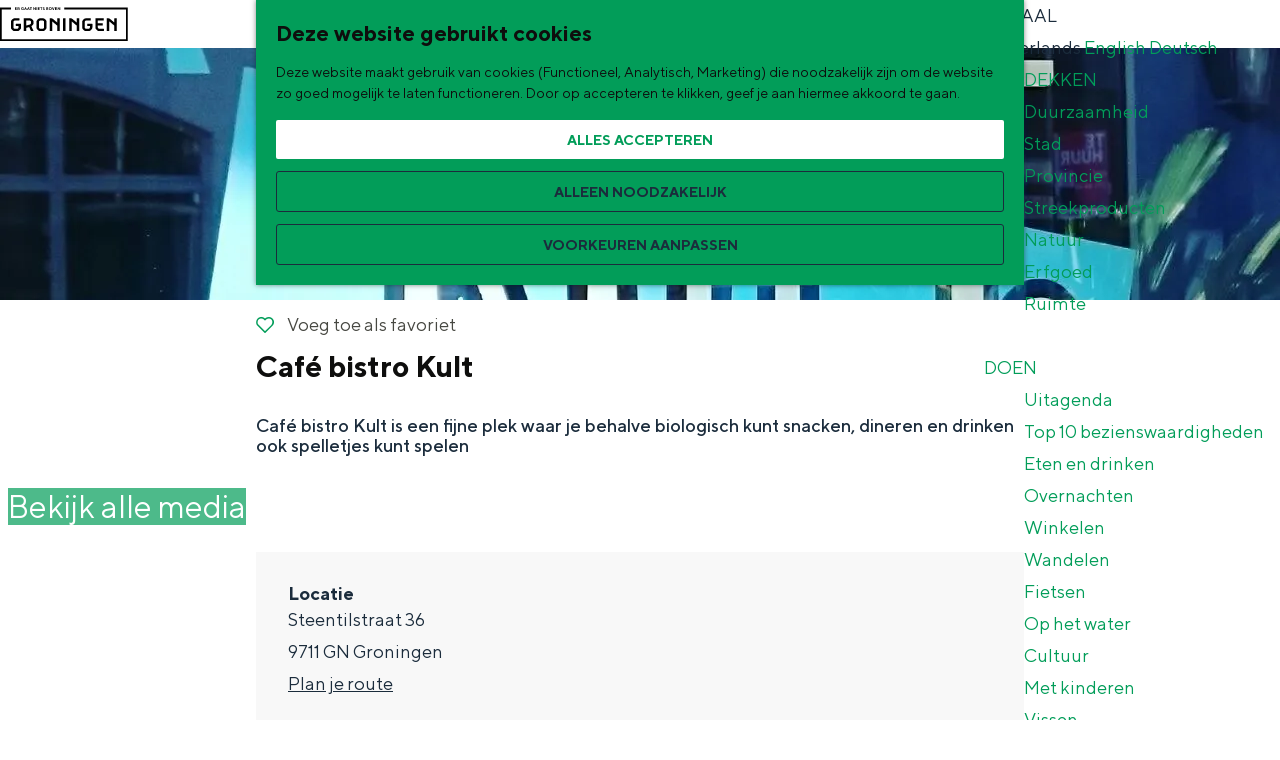

--- FILE ---
content_type: text/html; charset=UTF-8
request_url: https://www.visitgroningen.nl/nl/locaties/450393950/cafe-bistro-kult
body_size: 15299
content:
<!DOCTYPE html>

        
<html lang="nl">
<head>
    <meta charset="utf-8">
    <meta http-equiv="X-UA-Compatible" content="IE=edge">
    <meta name="viewport" content="width=device-width, initial-scale=1.0">
    <meta name="msvalidate.01" content="0165B6DFBFDC76DB95E5AD1E4C980388"/>

    <title>
        Café bistro Kult | Visit Groningen
    </title>

                                            <script>
                window.dataLayer = window.dataLayer || [];
                function gtag(){dataLayer.push(arguments);}

                gtag('consent', 'default', {
                    'ad_personalization': 'denied',
                    'ad_storage': 'denied',
                    'ad_user_data': 'denied',
                    'analytics_storage': 'denied',
                    'functionality_storage': 'denied',
                    'personalization_storage': 'denied',
                    'security_storage': 'granted',
                    'wait_for_update': 500
                });
                gtag('set', 'ads_data_redaction', true);
            </script>
                                    <!-- Google Tag Manager -->
            <script>(function(w,d,s,l,i){w[l]=w[l]||[];w[l].push(
                    {'gtm.start': new Date().getTime(),event:'gtm.js'}
                );var f=d.getElementsByTagName(s)[0],
                    j=d.createElement(s),dl=l!='dataLayer'?'&l='+l:'';j.async=true;j.src=
                    'https://www.googletagmanager.com/gtm.js?id='+i+dl;f.parentNode.insertBefore(j,f);
                })(window,document,'script','dataLayer','GTM-WCVNLMW');
            </script>
            <!-- End Google Tag Manager -->
                                

                        <link rel="alternate" href="https://www.visitgroningen.nl/nl/locaties/450393950/cafe-bistro-kult" hreflang="nl"/>
        
            

    <link rel="canonical" href="https://www.visitgroningen.nl/nl/locaties/450393950/cafe-bistro-kult" />



            <meta name="description" content="Café bistro Kult is een fijne  plek waar je behalve biologisch kunt snacken, dineren en drinken ook spelletjes kunt spelen">
        
                                <meta property="og:title" content="Café bistro Kult" />
                                <meta property="og:description" content="Café bistro Kult is een fijne  plek waar je behalve biologisch kunt snacken, dineren en drinken ook spelletjes kunt spelen" />
                                <meta property="og:url" content="https://www.visitgroningen.nl/nl/locaties/450393950/cafe-bistro-kult" />
                                <meta property="og:type" content="website" />
                                                <meta property="og:image" content="https://assets.plaece.nl/thumb/VNvVyFRUPlarl1k1tOQ6Kwa03tefscbPhblVmNvuJaQ/resizing_type:fit/width:650/height:366/gravity:sm/aHR0cHM6Ly9hc3NldHMucGxhZWNlLm5sL29kcC1ncm9uaW5nZW4vaW1hZ2Uva3VsdC12b29yZGV1ci0yXzIyOTg1MDgwODMuanBn.jpg" />
                                                            <meta property="og:image" content="https://assets.plaece.nl/thumb/bHhfc38aEu0Q9-zxICURJV6MMIjOMC_oOfEA0aTKYnM/resizing_type:fit/width:650/height:366/gravity:sm/aHR0cHM6Ly9hc3NldHMucGxhZWNlLm5sL29kcC1ncm9uaW5nZW4vaW1hZ2UvcGlzdGFjaGV0YWFydF8zNzkyNDA5NTUxLmpwZw.jpg" />
                                                            <meta property="og:image" content="https://assets.plaece.nl/thumb/NO2UjVzQTX_-Jn0f4KqGqYXkjOVOZa9sqHrdQja-9OM/resizing_type:fit/width:650/height:366/gravity:sm/aHR0cHM6Ly9hc3NldHMucGxhZWNlLm5sL29kcC1ncm9uaW5nZW4vaW1hZ2UvY29rdGFpbHMtbW9vaS10ZXJyYXNfMTk2MDM0OTAyMy5qcGc.jpg" />
                                                            <meta property="og:image" content="https://assets.plaece.nl/thumb/8uBhxqzi4I0lUdKV7fJU-fd6-Sbt_T8qzh13gWJss4o/resizing_type:fit/width:650/height:366/gravity:sm/aHR0cHM6Ly9hc3NldHMucGxhZWNlLm5sL29kcC1ncm9uaW5nZW4vaW1hZ2UvaW1nLTQxNzhfNDA4OTcyNTM5MC5qcGc.jpg" />
                        

                                <meta name="twitter:card" content="summary" />
                                <meta name="twitter:title" content="Café bistro Kult" />
                                <meta name="twitter:description" content="Café bistro Kult is een fijne  plek waar je behalve biologisch kunt snacken, dineren en drinken ook spelletjes kunt spelen" />
            






    
        <link rel="apple-touch-icon-precomposed" sizes="57x57" href="/build/assets/apple-touch-icon-57x57.1889b1215259ed403710.png"/>
<link rel="apple-touch-icon-precomposed" sizes="114x114" href="/build/assets/apple-touch-icon-114x114.031c615a9dd700bf86bf.png"/>
<link rel="apple-touch-icon-precomposed" sizes="72x72" href="/build/assets/apple-touch-icon-72x72.32a6794b2ee6ef575e97.png"/>
<link rel="apple-touch-icon-precomposed" sizes="144x144" href="/build/assets/apple-touch-icon-144x144.771390f74571a9e09923.png"/>
<link rel="apple-touch-icon-precomposed" sizes="60x60" href="/build/assets/apple-touch-icon-60x60.7b187398c4231fc0a689.png"/>
<link rel="apple-touch-icon-precomposed" sizes="120x120" href="/build/assets/apple-touch-icon-120x120.24e698487c48d15f7afc.png"/>
<link rel="apple-touch-icon-precomposed" sizes="76x76" href="/build/assets/apple-touch-icon-76x76.32d3c5d6f174109cd0c1.png"/>
<link rel="apple-touch-icon-precomposed" sizes="152x152" href="/build/assets/apple-touch-icon-152x152.177f516fbeb3c60dcb08.png"/>
<link rel="icon" type="image/png" href="/build/assets/favicon-196x196.1cfb226c023fb6fd6e7a.png" sizes="196x196"/>
<link rel="icon" type="image/png" href="/build/assets/favicon-96x96.9e78d1af9b2a5c7743ec.png" sizes="96x96"/>
<link rel="icon" type="image/png" href="/build/assets/favicon-32x32.166db91d199e855d4503.png" sizes="32x32"/>
<link rel="icon" type="image/png" href="/build/assets/favicon-16x16.800c7dd7a9520eee6c53.png" sizes="16x16"/>
<link rel="icon" type="image/png" href="/build/assets/favicon-128.87cc160de6d2c45f4859.png" sizes="128x128"/>
<meta name="application-name" content="Visit Groningen"/>
<meta name="msapplication-TileColor" content="#00A470"/>
<meta name="msapplication-TileImage" content="/build/assets/mstile-144x144.771390f74571a9e09923.png"/>
<meta name="msapplication-square70x70logo" content="/build/assets/mstile-70x70.87cc160de6d2c45f4859.png"/>
<meta name="msapplication-square150x150logo" content="/build/assets/mstile-150x150.80f1a0c7d250d20483d5.png"/>
<meta name="msapplication-wide310x150logo" content="/build/assets/mstile-310x150.fa84645442cd86524c9a.png"/>
<meta name="msapplication-square310x310logo" content="/build/assets/mstile-310x310.ebf52c80ad40c81c7ed9.png"/>


        <link rel="preload" href="/build/assets/TTNorms-Regular.d4f08c661c535daf5ad8.woff2" as="font" type="font/woff2" crossorigin>
    <link rel="preload" href="/build/assets/TTNorms-Bold.133f10defbd7d076b086.woff2" as="font" type="font/woff2" crossorigin>

            <link rel="stylesheet" href="/build/main.b95ac0efe11a45c115c1.css">
    <link rel="stylesheet" href="/build/main-print.7e2c148039375f451e8b.css" media="print">


        <script>
    var odpClientApi = 'https\u003A\/\/www.visitgroningen.nl\/_client\/nl\/odp\/api';
    var clientFavorites = 'https\u003A\/\/www.visitgroningen.nl\/_client\/favorite';
</script>

<script src="/build/runtime.2e071153d33e4ec2d3d9.bundle.js" defer></script>
<script src="/build/main.923150322243d0825150.bundle.js" defer></script>

            <script src="https://www.google.com/recaptcha/api.js"></script>
    
        
    <script src="https://cdnjs.cloudflare.com/ajax/libs/jquery/2.2.4/jquery.min.js" integrity="sha512-DUC8yqWf7ez3JD1jszxCWSVB0DMP78eOyBpMa5aJki1bIRARykviOuImIczkxlj1KhVSyS16w2FSQetkD4UU2w==" crossorigin="anonymous" referrerpolicy="no-referrer"></script>
</head>

<body class=" is-odp-detail is-odp-detail--location is-odp-detail--has-headerimage  body--theme-default domain-visit" data-ga-value=450393950                                                     data-has-no-pageparts="true"
              data-cookie-bundle-enabled="true" data-instant-intensity="viewport">
                                                    <!-- Google Tag Manager (noscript) -->
            <noscript>
                <iframe src="https://www.googletagmanager.com/ns.html?id=GTM-WCVNLMW"
                    height="0" width="0" style="display:none;visibility:hidden"></iframe>
            </noscript>
            <!-- End Google Tag Manager (noscript) -->
                        

                
    <header id="main-header" class="main-header navigation-is-closed">
        <a href="#main" class="header__skiplink">Ga naar inhoud</a>
        <div class="container-fluid">
                                                    <a href="/nl" class="main-header__logo-link">
                                            <svg xmlns="http://www.w3.org/2000/svg" viewBox="0 0 214 56" class="main-header__logo">
                            <title>Visit Groningen Logo</title>
                            <path d="M28.25 4.1v.87h-3.37V.47h3.3v.86h-2.34v.9h1.84v.87h-1.84v1zm3.02-2.77h-1v1.2h1c.36 0 .62-.27.62-.59a.6.6 0 00-.62-.6zm.04-.87c.9 0 1.54.66 1.54 1.48 0 .97-.8 1.32-.8 1.32l.96 1.7h-1.03l-.87-1.57h-.83v1.58h-.97V.47zm8.36 2.06V4.2s-.68.87-1.96.87a2.38 2.38 0 01-2.45-2.35A2.38 2.38 0 0137.71.37c1.25 0 1.86.9 1.86.9l-.6.6s-.43-.64-1.26-.64c-.84 0-1.48.65-1.48 1.48 0 .84.64 1.48 1.48 1.48.67 0 1-.35 1-.35v-.61h-.81v-.7zm2.99-.93l-.55 1.48h1.1zM41.4 4.97h-1.03l1.77-4.5h1.03l1.77 4.5h-1.03l-.38-1.06h-1.74zm6.11-3.38l-.54 1.48h1.1zm-1.25 3.38h-1.03L47 .47h1.03l1.77 4.5h-1.03l-.39-1.06h-1.73zM53.3.47v.86h-1.28v3.64h-.97V1.33h-1.29V.46zm6.37 0v4.5h-.84L56.61 2.1v2.87h-.96V.47h.83l2.22 2.86V.46zm1.32 0h.96v4.5H61zm5.66 3.63v.87h-3.38V.47h3.31v.86h-2.35v.9h1.84v.87h-1.84v1zM70.79.46v.87h-1.28v3.64h-.97V1.33h-1.28V.46zm.74 1.23c0-.71.61-1.32 1.58-1.32 1 0 1.48.6 1.48.6L74 1.6s-.32-.39-.84-.39c-.38 0-.6.23-.6.49 0 .83 2.21.35 2.21 1.96 0 .8-.61 1.41-1.7 1.41-1.13 0-1.7-.74-1.7-.74l.57-.58s.39.49 1.06.49c.48 0 .74-.26.74-.58 0-.84-2.22-.36-2.22-1.96zm7.75 2.47c.36 0 .61-.26.61-.58 0-.32-.25-.58-.6-.58h-1.04v1.16zm-1.03-2.9v.97h.9c.33 0 .52-.2.52-.48 0-.29-.2-.48-.52-.48zm-.96-.8h1.93c.84 0 1.41.58 1.41 1.2 0 .64-.51.93-.51.93s.74.29.74 1.06c0 .7-.61 1.32-1.53 1.32h-2.04zM84.1 4.2c.8 0 1.44-.64 1.44-1.48a1.45 1.45 0 10-2.9 0c0 .84.65 1.48 1.46 1.48zm2.44-1.48a2.38 2.38 0 01-2.44 2.35 2.38 2.38 0 01-2.45-2.35A2.38 2.38 0 0184.11.37a2.38 2.38 0 012.44 2.34zM86.9.46h1.03l1.16 3.35L90.25.46h1.03l-1.68 4.5h-1.02zm8.62 3.64v.87h-3.38V.47h3.32v.86H93.1v.9h1.83v.87h-1.83v1zM100.6.46v4.5h-.83L97.55 2.1v2.87h-.97V.47h.84l2.22 2.86V.46zM213.5 56H0V1h18.18v2.92H2.92v49.16h207.66V3.92H107.55V1H213.5zm-97.8-37c0-.22.19-.42.42-.42h1.93c1.3 0 2.33.44 3.29 1.23l6.92 5.77V19c0-.22.19-.42.42-.42H132c.22 0 .42.19.42.42v20.26c0 .24-.2.43-.42.43h-3.32a.44.44 0 01-.42-.43v-8.61l-8.4-6.96v15.57c0 .24-.2.43-.42.43h-3.32a.44.44 0 01-.42-.43zm38.4 8.62c.22 0 .43.19.43.42v5.45c0 1.37-.44 2.48-1.39 3.42l-1.22 1.23a4.78 4.78 0 01-3.55 1.55h-4.77a4.78 4.78 0 01-3.55-1.55l-1.22-1.23a4.57 4.57 0 01-1.38-3.42v-8.73c0-1.37.44-2.46 1.38-3.4l1.22-1.24a4.79 4.79 0 013.55-1.54h7.67c.22 0 .43.19.43.42v2.87c0 .22-.2.43-.43.43h-7.23c-.48 0-1.06.2-1.37.52l-.54.54c-.3.31-.52.88-.52 1.37v8.8c0 .5.21 1.06.52 1.37l.54.55c.31.3.89.52 1.37.52h3.89c.49 0 1.06-.21 1.37-.52l.54-.55c.31-.3.52-.88.52-1.37v-2.3h-4.17a.44.44 0 01-.42-.43v-2.76c0-.23.2-.42.42-.42zm18.94-9.04c.22 0 .43.19.43.42v2.87c0 .22-.2.43-.43.43h-9.4v4.6h7.94c.22 0 .43.19.43.42v2.75c0 .23-.2.43-.43.43h-7.94v3.05c0 .49.21 1.06.52 1.37l.54.54c.31.31.89.52 1.37.52h7.22c.22 0 .43.2.43.43v2.85c0 .22-.2.43-.43.43h-7.66a4.78 4.78 0 01-3.55-1.55l-1.22-1.23a4.54 4.54 0 01-1.38-3.4V19c0-.23.19-.43.43-.43zm5.55.42c0-.22.2-.42.43-.42h1.93c1.3 0 2.32.44 3.28 1.23l6.92 5.77V19c0-.22.2-.42.43-.42h3.31c.22 0 .43.19.43.42v20.26c0 .24-.2.43-.43.43h-3.31a.44.44 0 01-.43-.43v-8.61l-8.4-6.96v15.57c0 .24-.2.43-.42.43h-3.31a.44.44 0 01-.43-.43zm-73.13 0c0-.22.2-.42.43-.42h3.31c.22 0 .43.19.43.42v20.26c0 .24-.2.43-.43.43h-3.31a.44.44 0 01-.43-.43zm-22.4 0c0-.22.2-.42.43-.42h1.93c1.3 0 2.33.44 3.28 1.23l6.92 5.77V19c0-.22.2-.42.43-.42h3.31c.22 0 .43.19.43.42v20.26c0 .24-.2.43-.43.43h-3.3a.44.44 0 01-.44-.43v-8.61l-8.39-6.96v15.57c0 .24-.2.43-.43.43h-3.3a.44.44 0 01-.44-.43zM71.31 35.97c.49 0 1.06-.21 1.37-.52l.54-.55c.31-.3.52-.88.52-1.37v-8.8c0-.49-.2-1.06-.52-1.37l-.54-.54a2.1 2.1 0 00-1.37-.52h-3.84c-.49 0-1.06.2-1.37.52l-.55.54c-.3.31-.51.88-.51 1.37v8.8c0 .5.2 1.06.51 1.37l.55.55c.3.3.88.52 1.37.52zm.44-17.4c1.42 0 2.54.54 3.55 1.55l1.22 1.24a4.54 4.54 0 011.39 3.4v8.73c0 1.37-.44 2.46-1.39 3.4l-1.22 1.24a4.79 4.79 0 01-3.55 1.54h-4.72a4.78 4.78 0 01-3.55-1.54l-1.22-1.24a4.54 4.54 0 01-1.39-3.4v-8.73c0-1.37.44-2.46 1.39-3.4l1.22-1.24a4.79 4.79 0 013.55-1.54zM52 24.74c0-.49-.2-1.06-.52-1.37l-.54-.54a2.1 2.1 0 00-1.37-.52h-5.64v8.13l5.64-1.47a3.52 3.52 0 001.37-.84l.55-.55c.3-.3.51-.88.51-1.37zm-11.8-6.15H50c1.42 0 2.53.53 3.55 1.54l1.22 1.24a4.08 4.08 0 011.39 3.12v1.99c0 1.28-.44 2.18-1.39 3.12l-1.22 1.24c-.35.35-.72.66-1.1.9l3.5 7.53c.12.24 0 .43-.22.43h-3.46c-.24 0-.53-.2-.63-.43l-2.87-6.17-4.85 1.2v4.97c0 .24-.2.43-.43.43h-3.3a.44.44 0 01-.43-.43V19c0-.22.19-.42.42-.42zm-5.36 9.04c.22 0 .43.19.43.42v5.45c0 1.37-.44 2.48-1.38 3.42l-1.23 1.23a4.78 4.78 0 01-3.54 1.55h-4.77a4.78 4.78 0 01-3.55-1.55l-1.22-1.23a4.57 4.57 0 01-1.39-3.42v-8.73c0-1.37.44-2.46 1.39-3.4l1.22-1.24a4.79 4.79 0 013.55-1.54H32c.22 0 .42.19.42.42v2.87c0 .22-.19.43-.42.43h-7.23c-.49 0-1.06.2-1.37.52l-.55.54c-.3.31-.51.88-.51 1.37v8.8c0 .5.2 1.06.51 1.37l.55.55c.3.3.88.52 1.37.52h3.88c.49 0 1.06-.21 1.37-.52l.55-.55c.3-.3.51-.88.51-1.37v-2.3h-4.16a.44.44 0 01-.43-.43v-2.76c0-.23.2-.42.43-.42z"/>
                        </svg>
                                        <span class="sr-only">Ga naar de homepage</span>
                </a>
            
                                <nav id="main-nav" class="main-header__nav main-nav" aria-label="Primair">
        <ul class="menu">
                                                                                            <li class="main-nav__parent-wrapper main-nav__parent-wrapper--has-children" data-a11y="close">
                                                        <a href="/nl/ontdekken" class="main-nav__link main-nav__link-parent main-nav__link--has-children      main-nav-parent-link__theme--default"
                aria-haspopup="true" aria-expanded="false"
                aria-controls="menu__children-43"                
                >
                            <span class="main-nav__link-title button-content--reset">Ontdekken</span>
                                                                                                                                    </a>
                                                                                    <ul id="menu__children-43" class="menu__children">
                                                                    <li class="main-nav__child-wrapper main-nav-child__theme--default">
                <a href="/nl/ontdekken/duurzaamheid" class="main-nav__link main-nav__link-child       main-nav-child-link__theme--default"
                                
                >
                            <span class="main-nav__link-title button-content--reset">Duurzaamheid</span>
                                                                                                                                    </a>
                                </li>
                                                                        <li class="main-nav__child-wrapper main-nav-child__theme--default">
                <a href="/nl/ontdekken/stad" class="main-nav__link main-nav__link-child       main-nav-child-link__theme--default"
                                
                >
                            <span class="main-nav__link-title button-content--reset">Stad</span>
                                                                                                                                    </a>
                                </li>
                                                                        <li class="main-nav__child-wrapper main-nav-child__theme--default">
                <a href="/nl/ontdekken/provincie" class="main-nav__link main-nav__link-child       main-nav-child-link__theme--default"
                                
                >
                            <span class="main-nav__link-title button-content--reset">Provincie</span>
                                                                                                                                    </a>
                                </li>
                                                                        <li class="main-nav__child-wrapper main-nav-child__theme--default">
                <a href="/nl/ontdekken/streekproducten" class="main-nav__link main-nav__link-child       main-nav-child-link__theme--default"
                                
                >
                            <span class="main-nav__link-title button-content--reset">Streekproducten</span>
                                                                                                                                    </a>
                                </li>
                                                                        <li class="main-nav__child-wrapper main-nav-child__theme--default">
                <a href="/nl/ontdekken/natuur" class="main-nav__link main-nav__link-child       main-nav-child-link__theme--default"
                                
                >
                            <span class="main-nav__link-title button-content--reset">Natuur</span>
                                                                                                                                    </a>
                                </li>
                                                                        <li class="main-nav__child-wrapper main-nav-child__theme--default">
                <a href="/nl/ontdekken/erfgoed" class="main-nav__link main-nav__link-child       main-nav-child-link__theme--default"
                                
                >
                            <span class="main-nav__link-title button-content--reset">Erfgoed</span>
                                                                                                                                    </a>
                                </li>
                                                                        <li class="main-nav__child-wrapper main-nav-child__theme--default">
                <a href="/nl/ontdekken/ruimte" class="main-nav__link main-nav__link-child       main-nav-child-link__theme--default"
                                
                >
                            <span class="main-nav__link-title button-content--reset">Ruimte</span>
                                                                                                                                    </a>
                                </li>
                                                </ul>
                                            </li>
                                    <li class="main-nav__parent-wrapper main-nav__parent-wrapper--has-children" data-a11y="close">
                                                        <a href="/nl/doen" class="main-nav__link main-nav__link-parent main-nav__link--has-children      main-nav-parent-link__theme--default"
                aria-haspopup="true" aria-expanded="false"
                aria-controls="menu__children-44"                
                >
                            <span class="main-nav__link-title button-content--reset">Doen</span>
                                                                                                                                    </a>
                                                                                    <ul id="menu__children-44" class="menu__children">
                                                                    <li class="main-nav__child-wrapper main-nav-child__theme--default">
                <a href="/nl/doen/uitgaan" class="main-nav__link main-nav__link-child       main-nav-child-link__theme--default"
                                
                >
                            <span class="main-nav__link-title button-content--reset">Uitagenda</span>
                                                                                                                                    </a>
                                </li>
                                                                        <li class="main-nav__child-wrapper main-nav-child__theme--default">
                <a href="/nl/doen/top-10-bezienswaardigheden" class="main-nav__link main-nav__link-child       main-nav-child-link__theme--default"
                                
                >
                            <span class="main-nav__link-title button-content--reset">Top 10 bezienswaardigheden</span>
                                                                                                                                    </a>
                                </li>
                                                                        <li class="main-nav__child-wrapper main-nav-child__theme--default">
                <a href="/nl/doen/eten-en-drinken" class="main-nav__link main-nav__link-child       main-nav-child-link__theme--default"
                                
                >
                            <span class="main-nav__link-title button-content--reset">Eten en drinken</span>
                                                                                                                                    </a>
                                </li>
                                                                        <li class="main-nav__child-wrapper main-nav-child__theme--default">
                <a href="/nl/doen/overnachten" class="main-nav__link main-nav__link-child       main-nav-child-link__theme--default"
                                
                >
                            <span class="main-nav__link-title button-content--reset">Overnachten</span>
                                                                                                                                    </a>
                                </li>
                                                                        <li class="main-nav__child-wrapper main-nav-child__theme--default">
                <a href="/nl/doen/shoppen" class="main-nav__link main-nav__link-child       main-nav-child-link__theme--default"
                                
                >
                            <span class="main-nav__link-title button-content--reset">Winkelen</span>
                                                                                                                                    </a>
                                </li>
                                                                        <li class="main-nav__child-wrapper main-nav-child__theme--default">
                <a href="/nl/doen/wandelen" class="main-nav__link main-nav__link-child       main-nav-child-link__theme--default"
                                
                >
                            <span class="main-nav__link-title button-content--reset">Wandelen</span>
                                                                                                                                    </a>
                                </li>
                                                                        <li class="main-nav__child-wrapper main-nav-child__theme--default">
                <a href="/nl/doen/fietsen" class="main-nav__link main-nav__link-child       main-nav-child-link__theme--default"
                                
                >
                            <span class="main-nav__link-title button-content--reset">Fietsen</span>
                                                                                                                                    </a>
                                </li>
                                                                        <li class="main-nav__child-wrapper main-nav-child__theme--default">
                <a href="/nl/doen/op-het-water" class="main-nav__link main-nav__link-child       main-nav-child-link__theme--default"
                                
                >
                            <span class="main-nav__link-title button-content--reset">Op het water</span>
                                                                                                                                    </a>
                                </li>
                                                                        <li class="main-nav__child-wrapper main-nav-child__theme--default">
                <a href="/nl/doen/cultuur" class="main-nav__link main-nav__link-child       main-nav-child-link__theme--default"
                                
                >
                            <span class="main-nav__link-title button-content--reset">Cultuur</span>
                                                                                                                                    </a>
                                </li>
                                                                        <li class="main-nav__child-wrapper main-nav-child__theme--default">
                <a href="/nl/doen/met-kinderen" class="main-nav__link main-nav__link-child       main-nav-child-link__theme--default"
                                
                >
                            <span class="main-nav__link-title button-content--reset">Met kinderen</span>
                                                                                                                                    </a>
                                </li>
                                                                        <li class="main-nav__child-wrapper main-nav-child__theme--default">
                <a href="/nl/doen/vissen" class="main-nav__link main-nav__link-child       main-nav-child-link__theme--default"
                                
                >
                            <span class="main-nav__link-title button-content--reset">Vissen</span>
                                                                                                                                    </a>
                                </li>
                                                </ul>
                                            </li>
                                    <li class="main-nav__parent-wrapper main-nav__parent-wrapper--has-children" data-a11y="close">
                                                        <a href="/nl/plan-je-bezoek" class="main-nav__link main-nav__link-parent main-nav__link--has-children      main-nav-parent-link__theme--default"
                aria-haspopup="true" aria-expanded="false"
                aria-controls="menu__children-75"                
                >
                            <span class="main-nav__link-title button-content--reset">Plan je bezoek</span>
                                                                                                                                    </a>
                                                                                    <ul id="menu__children-75" class="menu__children">
                                                                    <li class="main-nav__child-wrapper main-nav-child__theme--default">
                <a href="/nl/plan-je-bezoek/vvv" class="main-nav__link main-nav__link-child       main-nav-child-link__theme--default"
                                
                >
                            <span class="main-nav__link-title button-content--reset">Groningen Store (VVV)</span>
                                                                                                                                    </a>
                                </li>
                                                                        <li class="main-nav__child-wrapper main-nav-child__theme--default">
                <a href="/nl/plan-je-bezoek/vervoer" class="main-nav__link main-nav__link-child       main-nav-child-link__theme--default"
                                
                >
                            <span class="main-nav__link-title button-content--reset">Vervoer</span>
                                                                                                                                    </a>
                                </li>
                                                                        <li class="main-nav__child-wrapper main-nav-child__theme--default">
                <a href="/nl/plan-je-bezoek/arrangementen" class="main-nav__link main-nav__link-child       main-nav-child-link__theme--default"
                                
                >
                            <span class="main-nav__link-title button-content--reset">Arrangementen</span>
                                                                                                                                    </a>
                                </li>
                                                                        <li class="main-nav__child-wrapper main-nav-child__theme--default">
                <a href="/nl/plan-je-bezoek/stadswandelingen" class="main-nav__link main-nav__link-child       main-nav-child-link__theme--default"
                                
                >
                            <span class="main-nav__link-title button-content--reset">Stadswandelingen</span>
                                                                                                                                    </a>
                                </li>
                                                                        <li class="main-nav__child-wrapper main-nav-child__theme--default">
                <a href="/nl/plan-je-bezoek/tickets" class="main-nav__link main-nav__link-child       main-nav-child-link__theme--default"
                                
                >
                            <span class="main-nav__link-title button-content--reset">Tickets</span>
                                                                                                                                    </a>
                                </li>
                                                </ul>
                                            </li>
                                                </ul>
    </nav>
    <div class="main-nav__overlay"></div>


                            <ul class="handles">
                    <li class="handles__item handles__item--webshop">
                        <a href="https://www.groningenstore.nl/" class="handles__link"
                                title="Webshop">
                            <span class="handles__icon icon-font icon-fill-webshop" aria-hidden="true"></span>
                            <span class="handles__name">Webshop</span>
                        </a>
                    </li>
                </ul>
            
                                                    <nav class="language-nav main-nav__parent-wrapper" id="language-nav" data-a11y="close" aria-labelledby="language-nav-switcher" translate="no">
                            <span id="language-nav-switcher" class="sr-only">
                    Selecteer taal
                    <span class="sr-only" aria-current="true">Huidige taal: Nederlands</span>
                </span>
            

                            <button class="language-nav__item language-nav__item--nl language-nav__active-lang
                           main-nav__link main-nav__link-parent main-nav__link--has-children button--reset"
                        aria-expanded="false" aria-controls="language-nav__items" aria-haspopup="true"
                        aria-labelledby="language-nav-switcher">
                    <span class="language-nav__text" aria-hidden="true">nl</span>
                    <span class="language-nav__title">Taal</span>
                </button>
                <span class="language-nav__item language-nav__item--nl language-nav__active-lang" aria-labelledby="language-nav-switcher">
                    <span class="language-nav__text sr-only" aria-hidden="true">nl</span>
                </span>
                                        <div id="language-nav__items" class="language-nav__items menu__children">
                                        <span class="language-nav__item language-nav__item--nl main-nav__child-wrapper">
                        <span class="language-nav__text main-nav__link main-nav__link-child main-nav__link--active" aria-hidden="true">Nederlands</span>
                    </span>
                                                                                                        <a href="https://www.visitgroningen.nl/en/locations/450393950/cafe-bistro-cult"
                                   class="language-nav__item language-nav__item--en language-nav__link main-nav__child-wrapper"
                                   lang="en" hreflang="en">
                                                                                                                    <span class="language-nav__text main-nav__link main-nav__link-child" aria-hidden="true">English</span>
                                                                                                                <span class="sr-only">Go to the English page</span>
                                    
                                </a>
                                                                                                                                                            <a href="https://www.visitgroningen.nl/de/standorte/450393950/cafe-bistro-kult"
                                   class="language-nav__item language-nav__item--de language-nav__link main-nav__child-wrapper"
                                   lang="de" hreflang="de">
                                                                                                                    <span class="language-nav__text main-nav__link main-nav__link-child" aria-hidden="true">Deutsch</span>
                                                                                                                <span class="sr-only">Gehen Sie zur deutschen Seite</span>
                                    
                                </a>
                                                                                        </div>
                    </nav>
    
            
                <ul class="handles">
                                                                                                                        <li class="handles__item handles__item--favorites">
                    <a href="/nl/favorieten" class="handles__link " >
                        <span class="handles__icon icon-font icon-fill-heart" aria-hidden="true"></span>
                        <span class="handles__count" data-favorite-count="0" aria-describedby="handles-favorites-name" role="status">0</span>
                        <span class="handles__name" id="handles-favorites-name">Favorieten</span>
                    </a>
                </li>
                    
                                                                <li class="handles__item handles__item--map">
                    <a href="/nl/plekken/op-de-kaart" class="handles__link " >
                        <span class="handles__icon icon-font icon-fill-marker2" aria-hidden="true"></span>
                        <span class="handles__name">Op de kaart</span>
                    </a>
                </li>
                    
                                                                <li class="handles__item handles__item--search">
                    <a href="/nl/zoeken" class="handles__link " >
                        <span class="handles__icon icon-font icon-fill-magnifyglass" aria-hidden="true"></span>
                        <span class="handles__name">Zoek</span>
                    </a>
                </li>
                    
                                <li class="handles__item handles__item--navigation">
                <button class="handles__link handles__link--menu" aria-haspopup="dialog" aria-controls="main-nav"
                        aria-expanded="false">
                    <span class="handles__icon icon-font icon-fill-menu" title="Menu"
                            aria-hidden="true"></span>
                    <span class="handles__name">Menu</span>
                </button>
            </li>
            </ul>

        </div>
    </header>

    
        <main id="main">
                                            
                
            

    <div class="odp-detail-container odp-detail-container--stretch-full odp-detail-container--stretch-full--location">
        <script type="application/ld+json">{
    "@context": "http://schema.org",
    "name": "Caf\u00e9 bistro Kult",
    "description": "Caf\u00e9 bistro Kult is een fijne  plek waar je behalve biologisch kunt snacken, dineren en drinken ook spelletjes kunt spelen",
    "image": "https://assets.plaece.nl/odp-groningen/image/kult-voordeur-2_2298508083.jpg",
    "@type": "Place",
    "address": {
        "@type": "PostalAddress",
        "addressCountry": "NL",
        "postalCode": "9711 GN",
        "streetAddress": "Steentilstraat 36",
        "addressLocality": "Groningen"
    },
    "geo": {
        "latitude": 53.216631,
        "longitude": 6.572746,
        "@type": "GeoCoordinates"
    },
    "telephone": "050-3133304"
}</script>
                        <script>
          window.dataLayer = window.dataLayer || [];
          window.dataLayer.push({"categories":["eetcafe","cafe-of-bar"],"city":"Groningen"});
        </script>
    

        
                                                <div class="item-details general-content ">
                                                                        <div class="item__full-width-header item-header--has-files location-header-has-files   ">
                    <span class="anchor" id="item-details__media"></span>
                                                                                                                                                                                                                                                                <picture class="img__wrapper img--theme-default item-detail__location-header item-detail__header "
                    >
                                                                                                                                                                        <source type="image/webp"
                                        srcset="https://assets.plaece.nl/thumb/kgyxtdTk-zCHtWjKiEqgnTGQ425CEBD_ZHFlz8HU7p0/resizing_type:fit/width:960/height:0/gravity:sm/enlarge:0/aHR0cHM6Ly9hc3NldHMucGxhZWNlLm5sL29kcC1ncm9uaW5nZW4vaW1hZ2Uva3VsdC12b29yZGV1ci0yXzIyOTg1MDgwODMuanBn.webp" media="(max-width: 500px)">
                                                                            <source srcset="https://assets.plaece.nl/thumb/E7m3Pt7MGLkd9--kyI2FnH5aVxvtDz64nMbhW4yYDSw/resizing_type:fit/width:960/height:0/gravity:sm/enlarge:0/aHR0cHM6Ly9hc3NldHMucGxhZWNlLm5sL29kcC1ncm9uaW5nZW4vaW1hZ2Uva3VsdC12b29yZGV1ci0yXzIyOTg1MDgwODMuanBn.jpg" media="(max-width: 500px)">
                                                                                                                                                        <source type="image/webp"
                                        srcset="https://assets.plaece.nl/thumb/RZOYrgml6pnEpGTNPIYbJfrZ_kd7jZLja3fFlwyop_E/resizing_type:fit/width:1280/height:0/gravity:sm/enlarge:0/aHR0cHM6Ly9hc3NldHMucGxhZWNlLm5sL29kcC1ncm9uaW5nZW4vaW1hZ2Uva3VsdC12b29yZGV1ci0yXzIyOTg1MDgwODMuanBn.webp" media="(max-width: 1079px)">
                                                                            <source srcset="https://assets.plaece.nl/thumb/15tyTwhpNnnnDhSCmaOf5wf1dP5A7w6gvtxieHP-d_s/resizing_type:fit/width:1280/height:0/gravity:sm/enlarge:0/aHR0cHM6Ly9hc3NldHMucGxhZWNlLm5sL29kcC1ncm9uaW5nZW4vaW1hZ2Uva3VsdC12b29yZGV1ci0yXzIyOTg1MDgwODMuanBn.jpg" media="(max-width: 1079px)">
                                                                                                                                                        <source type="image/webp"
                                        srcset="https://assets.plaece.nl/thumb/js5iVkHKseZiqpfaPY-tnj2sqWbGZBSmgy2qL2othks/resizing_type:fit/width:1580/height:0/gravity:sm/enlarge:0/aHR0cHM6Ly9hc3NldHMucGxhZWNlLm5sL29kcC1ncm9uaW5nZW4vaW1hZ2Uva3VsdC12b29yZGV1ci0yXzIyOTg1MDgwODMuanBn.webp" media="(max-width: 1650px)">
                                                                            <source srcset="https://assets.plaece.nl/thumb/tG5OEsDWB9XAOpCeImQp7lNXwqh6xRw_lso9vuwYs34/resizing_type:fit/width:1580/height:0/gravity:sm/enlarge:0/aHR0cHM6Ly9hc3NldHMucGxhZWNlLm5sL29kcC1ncm9uaW5nZW4vaW1hZ2Uva3VsdC12b29yZGV1ci0yXzIyOTg1MDgwODMuanBn.jpg" media="(max-width: 1650px)">
                                                                                                                                                        <source type="image/webp"
                                        srcset="https://assets.plaece.nl/thumb/d4yVq5xluF2EDbBEUJ2eVHqv_NRbn0CmS-xWvCtexCQ/resizing_type:fit/width:1900/height:0/gravity:sm/enlarge:0/aHR0cHM6Ly9hc3NldHMucGxhZWNlLm5sL29kcC1ncm9uaW5nZW4vaW1hZ2Uva3VsdC12b29yZGV1ci0yXzIyOTg1MDgwODMuanBn.webp">
                                                                            <source srcset="https://assets.plaece.nl/thumb/0B58MJ0b396fE88WRhRD4ZvwLea8Bf_kPgpXviQvHY0/resizing_type:fit/width:1900/height:0/gravity:sm/enlarge:0/aHR0cHM6Ly9hc3NldHMucGxhZWNlLm5sL29kcC1ncm9uaW5nZW4vaW1hZ2Uva3VsdC12b29yZGV1ci0yXzIyOTg1MDgwODMuanBn.jpg">
                                                    <img src="https://assets.plaece.nl/thumb/E7m3Pt7MGLkd9--kyI2FnH5aVxvtDz64nMbhW4yYDSw/resizing_type:fit/width:960/height:0/gravity:sm/enlarge:0/aHR0cHM6Ly9hc3NldHMucGxhZWNlLm5sL29kcC1ncm9uaW5nZW4vaW1hZ2Uva3VsdC12b29yZGV1ci0yXzIyOTg1MDgwODMuanBn.jpg"
                        class="img__main "
                        alt="" 
                        style="object-position: 53.98% 38.68%">
            </picture>
                                                            </div>


                                                

                                    
                    <div class="item-details__item-details-body item-details__location-details-body container-fluid">
            <p class="back_link-wrapper">
        <a class="btn btn-back" href="javascript:history.back();">
            <span class="btn-back__icon icon-font icon-fill-chevron-left" aria-hidden="true"></span>
            Terug
        </a>
    </p>

                                        <div class="actionbar " data-item-id="24276">
            <hr class="actionbar__hr"/>
                                                                                                                    <button class="actionbar__action-link favorite__button button--reset" data-favorite-toggle>
                                    
                    <span class="button-content--reset favorite__content--add">
                        <span class="actionbar__action-icon favorite__add-icon icon-font icon-fill-heart2" title="Voeg toe als favoriet" aria-hidden="true"></span>
                        <span data-ga-category="item-misc" data-ga-action="misc-fav-add" class="actionbar__action-description favorite__add-description" data-ga-label="Café bistro Kult" aria-hidden="true">Voeg toe als favoriet</span>
                        <span class="sr-only">Voeg toe als favoriet</span>
                    </span>
                                                                        <span class="button-content--reset favorite__content--remove">
                        <span class="actionbar__action-icon favorite__remove-icon icon-font icon-fill-heart favorite__content--remove" title="Verwijder favoriet" aria-hidden="true"></span>
                        <span data-ga-category="item-misc" data-ga-action="misc-fav-remove" class="actionbar__action-description favorite__remove-description favorite__content--remove" data-ga-label="Café bistro Kult" aria-hidden="true">Verwijder favoriet</span>
                        <span class="sr-only">Verwijder favoriet</span>
                    </span>
                            </button>
            
                                                        </div>
    
                
            <h1 class="item__title">
        Café bistro Kult

                    </h1>

                    <div class="item-details__intro-wrapper item-details__block">
            <span class="anchor" id="item-details__intro"></span>
            <p class="item-details__intro">Café bistro Kult is een fijne  plek waar je behalve biologisch kunt snacken, dineren en drinken ook spelletjes kunt spelen</p>
        </div>
    
                                                        <div class="item-details__media-block-list-wrapper item-details__block">
                            <span class="anchor" id="item-details__lightbox"></span>
                                                    <h2 class="item-details__heading item-details__heading-media-block">Neem alvast een kijkje</h2>
                                                        <ul class="item-lightbox__item-container file-image tiles--media-detail"
                        data-count="4">
                                                                                                                                                                                                                                                                                        <li class="item-lightbox__item-link item-lightbox__item-link--image image-link button--reset">
                                                                                                                                                                                        <button class="button--reset item-lightbox__item-container-overlay"
                                                            data-modal-target="#impression__carousel__template"
                                                            data-modal-lightbox="#impression__carousel"
                                                            data-modal-lightbox-index="0"
                                                            aria-haspopup="dialog">
                                                        <span class="button-content--reset">Bekijk alle media</span>
                                                    </button>
                                                                                                                                                                                                                                                                                                                                        <picture class="img__wrapper img--theme-default button-content--reset item-lightbox__image"
                    >
                                                                                                                                                                        <source type="image/webp"
                                        srcset="https://assets.plaece.nl/thumb/js5iVkHKseZiqpfaPY-tnj2sqWbGZBSmgy2qL2othks/resizing_type:fit/width:1580/height:0/gravity:sm/enlarge:0/aHR0cHM6Ly9hc3NldHMucGxhZWNlLm5sL29kcC1ncm9uaW5nZW4vaW1hZ2Uva3VsdC12b29yZGV1ci0yXzIyOTg1MDgwODMuanBn.webp">
                                                                            <source srcset="https://assets.plaece.nl/thumb/tG5OEsDWB9XAOpCeImQp7lNXwqh6xRw_lso9vuwYs34/resizing_type:fit/width:1580/height:0/gravity:sm/enlarge:0/aHR0cHM6Ly9hc3NldHMucGxhZWNlLm5sL29kcC1ncm9uaW5nZW4vaW1hZ2Uva3VsdC12b29yZGV1ci0yXzIyOTg1MDgwODMuanBn.jpg">
                                                    <img src="https://assets.plaece.nl/thumb/tG5OEsDWB9XAOpCeImQp7lNXwqh6xRw_lso9vuwYs34/resizing_type:fit/width:1580/height:0/gravity:sm/enlarge:0/aHR0cHM6Ly9hc3NldHMucGxhZWNlLm5sL29kcC1ncm9uaW5nZW4vaW1hZ2Uva3VsdC12b29yZGV1ci0yXzIyOTg1MDgwODMuanBn.jpg"
                        class="img__main "
                        alt="" loading="lazy"
                        style="object-position: 53.98% 38.68%">
            </picture>
                                                                                                                                                                                                                                                                                                        </li>
                                                                                                                                                                                                                                                                                                                                                                            <li class="item-lightbox__item-link item-lightbox__item-link--image image-link button--reset">
                                                                                                                                                                                                                                                                                                                                                                                                                                                                                                                                                            <picture class="img__wrapper img--theme-default button-content--reset item-lightbox__image"
                    >
                                                                                                                                                                        <source type="image/webp"
                                        srcset="https://assets.plaece.nl/thumb/mzkwNvheEn2G-S5p8gJIvZWgM1KZTiq7u9PplhhAyMA/resizing_type:fit/width:640/height:0/gravity:sm/enlarge:0/aHR0cHM6Ly9hc3NldHMucGxhZWNlLm5sL29kcC1ncm9uaW5nZW4vaW1hZ2UvcGlzdGFjaGV0YWFydF8zNzkyNDA5NTUxLmpwZw.webp">
                                                                            <source srcset="https://assets.plaece.nl/thumb/faGJL-TTRVGC2WjX_PPpHiJdhF2o0aTQ3Pg44aWXciA/resizing_type:fit/width:640/height:0/gravity:sm/enlarge:0/aHR0cHM6Ly9hc3NldHMucGxhZWNlLm5sL29kcC1ncm9uaW5nZW4vaW1hZ2UvcGlzdGFjaGV0YWFydF8zNzkyNDA5NTUxLmpwZw.jpg">
                                                    <img src="https://assets.plaece.nl/thumb/faGJL-TTRVGC2WjX_PPpHiJdhF2o0aTQ3Pg44aWXciA/resizing_type:fit/width:640/height:0/gravity:sm/enlarge:0/aHR0cHM6Ly9hc3NldHMucGxhZWNlLm5sL29kcC1ncm9uaW5nZW4vaW1hZ2UvcGlzdGFjaGV0YWFydF8zNzkyNDA5NTUxLmpwZw.jpg"
                        class="img__main "
                        alt="" loading="lazy"
                        >
            </picture>
                                            
                                                                                                                                                                                                                                    <button class="link-overlay button--reset"
                                                            data-modal-target="#impression__carousel__template"
                                                            data-modal-lightbox="#impression__carousel"
                                                            data-modal-lightbox-index="1"
                                                            aria-haspopup="dialog">
                                                                                                                                                                                                                                    <span class="sr-only">Open popup met vergrote afbeelding Foto3</span>
                                                    </button>
                                                                                                                                                                        </li>
                                                                                                                                                                                                                                                                                                                                                                            <li class="item-lightbox__item-link item-lightbox__item-link--image image-link button--reset">
                                                                                                                                                                                                                                                                                                                                                                                                                                                                                                                                                            <picture class="img__wrapper img--theme-default button-content--reset item-lightbox__image"
                    >
                                                                                                                                                                        <source type="image/webp"
                                        srcset="https://assets.plaece.nl/thumb/HPc1s9BGxY3FGq0v9ofvOhw8mnHSUSox_E1Jyh-QbeE/resizing_type:fit/width:640/height:0/gravity:sm/enlarge:0/aHR0cHM6Ly9hc3NldHMucGxhZWNlLm5sL29kcC1ncm9uaW5nZW4vaW1hZ2UvY29rdGFpbHMtbW9vaS10ZXJyYXNfMTk2MDM0OTAyMy5qcGc.webp">
                                                                            <source srcset="https://assets.plaece.nl/thumb/MsvrJyc9OdMq714qrsNOZeKLtYC-L7nlVqe1IfAmNKY/resizing_type:fit/width:640/height:0/gravity:sm/enlarge:0/aHR0cHM6Ly9hc3NldHMucGxhZWNlLm5sL29kcC1ncm9uaW5nZW4vaW1hZ2UvY29rdGFpbHMtbW9vaS10ZXJyYXNfMTk2MDM0OTAyMy5qcGc.jpg">
                                                    <img src="https://assets.plaece.nl/thumb/MsvrJyc9OdMq714qrsNOZeKLtYC-L7nlVqe1IfAmNKY/resizing_type:fit/width:640/height:0/gravity:sm/enlarge:0/aHR0cHM6Ly9hc3NldHMucGxhZWNlLm5sL29kcC1ncm9uaW5nZW4vaW1hZ2UvY29rdGFpbHMtbW9vaS10ZXJyYXNfMTk2MDM0OTAyMy5qcGc.jpg"
                        class="img__main "
                        alt="" loading="lazy"
                        >
            </picture>
                                            
                                                                                                                                                                                                                                    <button class="link-overlay button--reset"
                                                            data-modal-target="#impression__carousel__template"
                                                            data-modal-lightbox="#impression__carousel"
                                                            data-modal-lightbox-index="2"
                                                            aria-haspopup="dialog">
                                                                                                                                                                                                                                    <span class="sr-only">Open popup met vergrote afbeelding Foto3</span>
                                                    </button>
                                                                                                                                                                        </li>
                                                                                                                                                                                                                                                                                                                                                                            <li class="item-lightbox__item-link item-lightbox__item-link--image image-link button--reset">
                                                                                                                                                                                                                                                                                                                                                                                                                                                                                                                                                            <picture class="img__wrapper img--theme-default button-content--reset item-lightbox__image"
                    >
                                                                                                                                                                        <source type="image/webp"
                                        srcset="https://assets.plaece.nl/thumb/oCLwkcU8n6axAx9a-zjnGNkNDESaw39KeCIgYaPAcFg/resizing_type:fit/width:640/height:0/gravity:sm/enlarge:0/aHR0cHM6Ly9hc3NldHMucGxhZWNlLm5sL29kcC1ncm9uaW5nZW4vaW1hZ2UvaW1nLTQxNzhfNDA4OTcyNTM5MC5qcGc.webp">
                                                                            <source srcset="https://assets.plaece.nl/thumb/GpLVdfR0YYnt7rWerZ-0oT9IQBx9qtLPgQUAV2j3esY/resizing_type:fit/width:640/height:0/gravity:sm/enlarge:0/aHR0cHM6Ly9hc3NldHMucGxhZWNlLm5sL29kcC1ncm9uaW5nZW4vaW1hZ2UvaW1nLTQxNzhfNDA4OTcyNTM5MC5qcGc.jpg">
                                                    <img src="https://assets.plaece.nl/thumb/GpLVdfR0YYnt7rWerZ-0oT9IQBx9qtLPgQUAV2j3esY/resizing_type:fit/width:640/height:0/gravity:sm/enlarge:0/aHR0cHM6Ly9hc3NldHMucGxhZWNlLm5sL29kcC1ncm9uaW5nZW4vaW1hZ2UvaW1nLTQxNzhfNDA4OTcyNTM5MC5qcGc.jpg"
                        class="img__main "
                        alt="" loading="lazy"
                        >
            </picture>
                                            
                                                                                                                                                                                                                                    <button class="link-overlay button--reset"
                                                            data-modal-target="#impression__carousel__template"
                                                            data-modal-lightbox="#impression__carousel"
                                                            data-modal-lightbox-index="3"
                                                            aria-haspopup="dialog">
                                                                                                                                                                                                                                    <span class="sr-only">Open popup met vergrote afbeelding Foto4</span>
                                                    </button>
                                                                                                                                                                        </li>
                                                                                                                        </ul>
                                                            <template id="impression__carousel__template">
                        <div id="impression__carousel"
                                class="splide__carousel item-lightbox-popup__carousel modal-lightbox__carousel">
                            <div class="splide splide__main item-lightbox-popup__main modal-lightbox__main"
                                                                                                        data-splide='{
                                    "type":"fade"
                                    ,"live":false
                                    ,"autoplay":"pause"
                                    ,"perPage": 1
                                    ,"arrows": true
                                    ,"pagination": true
                                    ,"flickPower":100
                                    ,"rewind":true
                                        ,"i18n": {
        "prev": "Vorige slide"
        ,"next": "Volgende slide"
        ,"first": "Ga naar eerste slide"
        ,"last": "Ga naar laatste slide"
        ,"slideX": "Ga naar slide %s"
        ,"pageX": "Ga naar pagina %s"
        ,"play": "Start automatisch afspelen"
        ,"pause": "Pauzeer automatisch afspelen"
        ,"carousel": "carousel"
        ,"select": "Selecteer slide om te tonen"
        ,"slide": "slide"
        ,"slideLabel": "%s van %s"
        ,"playVideo": "Video afspelen"
    }
    
                                    }'
                                     aria-label="Mediagalerij van Café bistro Kult">
                                                                                                            <div class="splide__arrows modal-lightbox__arrows ">
            <button type="button" class="splide__arrow splide__arrow--prev modal-lightbox__arrow modal-lightbox__arrow--prev icon-font icon-fill-chevron-left" data-ga-category="click" data-ga-label="navigation" data-ga-action="prev"></button>
                        <button type="button" class="splide__arrow splide__arrow--next modal-lightbox__arrow modal-lightbox__arrow--next icon-font icon-fill-chevron-right" data-ga-category="click" data-ga-label="navigation" data-ga-action="next"></button>
        </div>
    
                                                                <div class="splide__track item-lightbox-popup__track modal-lightbox__track">
                                    <ul class="splide__list item-lightbox-popup__list modal-lightbox__list">
                                                                                                                                                                                                                                                                                                                                    <li class="splide__slide item-lightbox-popup__slide modal-lightbox__slide">
                                                                                                                                                                                                <picture class="img__wrapper img--theme-default item-lightbox-popup__picture modal-lightbox__picture"
                    >
                                                                                                                                                                        <source type="image/webp"
                                        srcset="https://assets.plaece.nl/thumb/kgyxtdTk-zCHtWjKiEqgnTGQ425CEBD_ZHFlz8HU7p0/resizing_type:fit/width:960/height:0/gravity:sm/enlarge:0/aHR0cHM6Ly9hc3NldHMucGxhZWNlLm5sL29kcC1ncm9uaW5nZW4vaW1hZ2Uva3VsdC12b29yZGV1ci0yXzIyOTg1MDgwODMuanBn.webp" media="(max-width: 500px)">
                                                                            <source srcset="https://assets.plaece.nl/thumb/E7m3Pt7MGLkd9--kyI2FnH5aVxvtDz64nMbhW4yYDSw/resizing_type:fit/width:960/height:0/gravity:sm/enlarge:0/aHR0cHM6Ly9hc3NldHMucGxhZWNlLm5sL29kcC1ncm9uaW5nZW4vaW1hZ2Uva3VsdC12b29yZGV1ci0yXzIyOTg1MDgwODMuanBn.jpg" media="(max-width: 500px)">
                                                                                                                                                        <source type="image/webp"
                                        srcset="https://assets.plaece.nl/thumb/RZOYrgml6pnEpGTNPIYbJfrZ_kd7jZLja3fFlwyop_E/resizing_type:fit/width:1280/height:0/gravity:sm/enlarge:0/aHR0cHM6Ly9hc3NldHMucGxhZWNlLm5sL29kcC1ncm9uaW5nZW4vaW1hZ2Uva3VsdC12b29yZGV1ci0yXzIyOTg1MDgwODMuanBn.webp" media="(max-width: 1079px)">
                                                                            <source srcset="https://assets.plaece.nl/thumb/15tyTwhpNnnnDhSCmaOf5wf1dP5A7w6gvtxieHP-d_s/resizing_type:fit/width:1280/height:0/gravity:sm/enlarge:0/aHR0cHM6Ly9hc3NldHMucGxhZWNlLm5sL29kcC1ncm9uaW5nZW4vaW1hZ2Uva3VsdC12b29yZGV1ci0yXzIyOTg1MDgwODMuanBn.jpg" media="(max-width: 1079px)">
                                                                                                                                                        <source type="image/webp"
                                        srcset="https://assets.plaece.nl/thumb/js5iVkHKseZiqpfaPY-tnj2sqWbGZBSmgy2qL2othks/resizing_type:fit/width:1580/height:0/gravity:sm/enlarge:0/aHR0cHM6Ly9hc3NldHMucGxhZWNlLm5sL29kcC1ncm9uaW5nZW4vaW1hZ2Uva3VsdC12b29yZGV1ci0yXzIyOTg1MDgwODMuanBn.webp" media="(max-width: 1650px)">
                                                                            <source srcset="https://assets.plaece.nl/thumb/tG5OEsDWB9XAOpCeImQp7lNXwqh6xRw_lso9vuwYs34/resizing_type:fit/width:1580/height:0/gravity:sm/enlarge:0/aHR0cHM6Ly9hc3NldHMucGxhZWNlLm5sL29kcC1ncm9uaW5nZW4vaW1hZ2Uva3VsdC12b29yZGV1ci0yXzIyOTg1MDgwODMuanBn.jpg" media="(max-width: 1650px)">
                                                                                                                                                        <source type="image/webp"
                                        srcset="https://assets.plaece.nl/thumb/d4yVq5xluF2EDbBEUJ2eVHqv_NRbn0CmS-xWvCtexCQ/resizing_type:fit/width:1900/height:0/gravity:sm/enlarge:0/aHR0cHM6Ly9hc3NldHMucGxhZWNlLm5sL29kcC1ncm9uaW5nZW4vaW1hZ2Uva3VsdC12b29yZGV1ci0yXzIyOTg1MDgwODMuanBn.webp">
                                                                            <source srcset="https://assets.plaece.nl/thumb/0B58MJ0b396fE88WRhRD4ZvwLea8Bf_kPgpXviQvHY0/resizing_type:fit/width:1900/height:0/gravity:sm/enlarge:0/aHR0cHM6Ly9hc3NldHMucGxhZWNlLm5sL29kcC1ncm9uaW5nZW4vaW1hZ2Uva3VsdC12b29yZGV1ci0yXzIyOTg1MDgwODMuanBn.jpg">
                                                    <img src="https://assets.plaece.nl/thumb/E7m3Pt7MGLkd9--kyI2FnH5aVxvtDz64nMbhW4yYDSw/resizing_type:fit/width:960/height:0/gravity:sm/enlarge:0/aHR0cHM6Ly9hc3NldHMucGxhZWNlLm5sL29kcC1ncm9uaW5nZW4vaW1hZ2Uva3VsdC12b29yZGV1ci0yXzIyOTg1MDgwODMuanBn.jpg"
                        class="img__main item-lightbox-popup__img modal-lightbox__img"
                        alt="" loading="lazy"
                        >
            </picture>
                                                    </li>
                                                                                                                                                                                                                                                                                                                                                                                                                                <li class="splide__slide item-lightbox-popup__slide modal-lightbox__slide">
                                                                                                                                                                                                <picture class="img__wrapper img--theme-default item-lightbox-popup__picture modal-lightbox__picture"
                    >
                                                                                                                                                                        <source type="image/webp"
                                        srcset="https://assets.plaece.nl/thumb/oTpiocUYihdiP8Op91RmptocwC-iycJ_5Qj2NSoDO-w/resizing_type:fit/width:960/height:0/gravity:sm/enlarge:0/aHR0cHM6Ly9hc3NldHMucGxhZWNlLm5sL29kcC1ncm9uaW5nZW4vaW1hZ2UvcGlzdGFjaGV0YWFydF8zNzkyNDA5NTUxLmpwZw.webp" media="(max-width: 500px)">
                                                                            <source srcset="https://assets.plaece.nl/thumb/Iq2XjJpn8zR-5xBO5C8bOn5IWmcu0rURfiW4a1YJZe0/resizing_type:fit/width:960/height:0/gravity:sm/enlarge:0/aHR0cHM6Ly9hc3NldHMucGxhZWNlLm5sL29kcC1ncm9uaW5nZW4vaW1hZ2UvcGlzdGFjaGV0YWFydF8zNzkyNDA5NTUxLmpwZw.jpg" media="(max-width: 500px)">
                                                                                                                                                        <source type="image/webp"
                                        srcset="https://assets.plaece.nl/thumb/BewCI_Xb8G9wRNsooTFH6PiJgbLD-w9TbGMtMDGv3Xs/resizing_type:fit/width:1280/height:0/gravity:sm/enlarge:0/aHR0cHM6Ly9hc3NldHMucGxhZWNlLm5sL29kcC1ncm9uaW5nZW4vaW1hZ2UvcGlzdGFjaGV0YWFydF8zNzkyNDA5NTUxLmpwZw.webp" media="(max-width: 1079px)">
                                                                            <source srcset="https://assets.plaece.nl/thumb/u1uEQ5XZIzoQsc-F4HPPi9FTx_XCMsGKLuO6MSjT3AI/resizing_type:fit/width:1280/height:0/gravity:sm/enlarge:0/aHR0cHM6Ly9hc3NldHMucGxhZWNlLm5sL29kcC1ncm9uaW5nZW4vaW1hZ2UvcGlzdGFjaGV0YWFydF8zNzkyNDA5NTUxLmpwZw.jpg" media="(max-width: 1079px)">
                                                                                                                                                        <source type="image/webp"
                                        srcset="https://assets.plaece.nl/thumb/5jG7VHAeyfp3_6h2NfTy9weBKnKRyijhstdKs1YBLPU/resizing_type:fit/width:1580/height:0/gravity:sm/enlarge:0/aHR0cHM6Ly9hc3NldHMucGxhZWNlLm5sL29kcC1ncm9uaW5nZW4vaW1hZ2UvcGlzdGFjaGV0YWFydF8zNzkyNDA5NTUxLmpwZw.webp" media="(max-width: 1650px)">
                                                                            <source srcset="https://assets.plaece.nl/thumb/A2_BjLPchI_C-Vv3y2ZZPIhVeSa0wnnyIiTKxbINcDY/resizing_type:fit/width:1580/height:0/gravity:sm/enlarge:0/aHR0cHM6Ly9hc3NldHMucGxhZWNlLm5sL29kcC1ncm9uaW5nZW4vaW1hZ2UvcGlzdGFjaGV0YWFydF8zNzkyNDA5NTUxLmpwZw.jpg" media="(max-width: 1650px)">
                                                                                                                                                        <source type="image/webp"
                                        srcset="https://assets.plaece.nl/thumb/mwocQ4ugNhiQabrR29oO4EE9yoMUspA3D7ut3nWQsAQ/resizing_type:fit/width:1900/height:0/gravity:sm/enlarge:0/aHR0cHM6Ly9hc3NldHMucGxhZWNlLm5sL29kcC1ncm9uaW5nZW4vaW1hZ2UvcGlzdGFjaGV0YWFydF8zNzkyNDA5NTUxLmpwZw.webp">
                                                                            <source srcset="https://assets.plaece.nl/thumb/gSWjgQYfXgJhk5w1127hAWo0D5w9mleq0uLhwMtr_sU/resizing_type:fit/width:1900/height:0/gravity:sm/enlarge:0/aHR0cHM6Ly9hc3NldHMucGxhZWNlLm5sL29kcC1ncm9uaW5nZW4vaW1hZ2UvcGlzdGFjaGV0YWFydF8zNzkyNDA5NTUxLmpwZw.jpg">
                                                    <img src="https://assets.plaece.nl/thumb/Iq2XjJpn8zR-5xBO5C8bOn5IWmcu0rURfiW4a1YJZe0/resizing_type:fit/width:960/height:0/gravity:sm/enlarge:0/aHR0cHM6Ly9hc3NldHMucGxhZWNlLm5sL29kcC1ncm9uaW5nZW4vaW1hZ2UvcGlzdGFjaGV0YWFydF8zNzkyNDA5NTUxLmpwZw.jpg"
                        class="img__main item-lightbox-popup__img modal-lightbox__img"
                        alt="" loading="lazy"
                        >
            </picture>
                                                    </li>
                                                                                                                                                                                                                                                                                                                                                                                                                                <li class="splide__slide item-lightbox-popup__slide modal-lightbox__slide">
                                                                                                                                                                                                <picture class="img__wrapper img--theme-default item-lightbox-popup__picture modal-lightbox__picture"
                    >
                                                                                                                                                                        <source type="image/webp"
                                        srcset="https://assets.plaece.nl/thumb/vKqU10gMEHSMKLa6tpkh4ab3sS0cm7o73yXvnOc2oV8/resizing_type:fit/width:960/height:0/gravity:sm/enlarge:0/aHR0cHM6Ly9hc3NldHMucGxhZWNlLm5sL29kcC1ncm9uaW5nZW4vaW1hZ2UvY29rdGFpbHMtbW9vaS10ZXJyYXNfMTk2MDM0OTAyMy5qcGc.webp" media="(max-width: 500px)">
                                                                            <source srcset="https://assets.plaece.nl/thumb/K5tkLq9uM4-BPhZO545tPhpv-HV2xaJiswUIy6sGlvM/resizing_type:fit/width:960/height:0/gravity:sm/enlarge:0/aHR0cHM6Ly9hc3NldHMucGxhZWNlLm5sL29kcC1ncm9uaW5nZW4vaW1hZ2UvY29rdGFpbHMtbW9vaS10ZXJyYXNfMTk2MDM0OTAyMy5qcGc.jpg" media="(max-width: 500px)">
                                                                                                                                                        <source type="image/webp"
                                        srcset="https://assets.plaece.nl/thumb/hCCWtWi4yWKV46ZQkBzBIGqO-kCs8ASPdCyegJrECBg/resizing_type:fit/width:1280/height:0/gravity:sm/enlarge:0/aHR0cHM6Ly9hc3NldHMucGxhZWNlLm5sL29kcC1ncm9uaW5nZW4vaW1hZ2UvY29rdGFpbHMtbW9vaS10ZXJyYXNfMTk2MDM0OTAyMy5qcGc.webp" media="(max-width: 1079px)">
                                                                            <source srcset="https://assets.plaece.nl/thumb/TCg-kcM8SE-MHM435Jw5zqKo6D0ETX2DK9Nb8npm2vg/resizing_type:fit/width:1280/height:0/gravity:sm/enlarge:0/aHR0cHM6Ly9hc3NldHMucGxhZWNlLm5sL29kcC1ncm9uaW5nZW4vaW1hZ2UvY29rdGFpbHMtbW9vaS10ZXJyYXNfMTk2MDM0OTAyMy5qcGc.jpg" media="(max-width: 1079px)">
                                                                                                                                                        <source type="image/webp"
                                        srcset="https://assets.plaece.nl/thumb/aBVF5Hf4B7faX25H9TC4d4ofWRKHWjTD801Cu--hhZA/resizing_type:fit/width:1580/height:0/gravity:sm/enlarge:0/aHR0cHM6Ly9hc3NldHMucGxhZWNlLm5sL29kcC1ncm9uaW5nZW4vaW1hZ2UvY29rdGFpbHMtbW9vaS10ZXJyYXNfMTk2MDM0OTAyMy5qcGc.webp" media="(max-width: 1650px)">
                                                                            <source srcset="https://assets.plaece.nl/thumb/P1mJJKBYZnqqv-D_Cv11CP83cVx_csmdf44NdKKolfo/resizing_type:fit/width:1580/height:0/gravity:sm/enlarge:0/aHR0cHM6Ly9hc3NldHMucGxhZWNlLm5sL29kcC1ncm9uaW5nZW4vaW1hZ2UvY29rdGFpbHMtbW9vaS10ZXJyYXNfMTk2MDM0OTAyMy5qcGc.jpg" media="(max-width: 1650px)">
                                                                                                                                                        <source type="image/webp"
                                        srcset="https://assets.plaece.nl/thumb/RohVe0rc1HT1_gdQRXg-jZj2BcsmjHLtzTTAGtWl-B4/resizing_type:fit/width:1900/height:0/gravity:sm/enlarge:0/aHR0cHM6Ly9hc3NldHMucGxhZWNlLm5sL29kcC1ncm9uaW5nZW4vaW1hZ2UvY29rdGFpbHMtbW9vaS10ZXJyYXNfMTk2MDM0OTAyMy5qcGc.webp">
                                                                            <source srcset="https://assets.plaece.nl/thumb/hMVIboQi076-5RXaEXnEtZcNISuas08_JURPoW1NurM/resizing_type:fit/width:1900/height:0/gravity:sm/enlarge:0/aHR0cHM6Ly9hc3NldHMucGxhZWNlLm5sL29kcC1ncm9uaW5nZW4vaW1hZ2UvY29rdGFpbHMtbW9vaS10ZXJyYXNfMTk2MDM0OTAyMy5qcGc.jpg">
                                                    <img src="https://assets.plaece.nl/thumb/K5tkLq9uM4-BPhZO545tPhpv-HV2xaJiswUIy6sGlvM/resizing_type:fit/width:960/height:0/gravity:sm/enlarge:0/aHR0cHM6Ly9hc3NldHMucGxhZWNlLm5sL29kcC1ncm9uaW5nZW4vaW1hZ2UvY29rdGFpbHMtbW9vaS10ZXJyYXNfMTk2MDM0OTAyMy5qcGc.jpg"
                        class="img__main item-lightbox-popup__img modal-lightbox__img"
                        alt="" loading="lazy"
                        >
            </picture>
                                                    </li>
                                                                                                                                                                                                                                                                                                                                                                                                                                <li class="splide__slide item-lightbox-popup__slide modal-lightbox__slide">
                                                                                                                                                                                                <picture class="img__wrapper img--theme-default item-lightbox-popup__picture modal-lightbox__picture"
                    >
                                                                                                                                                                        <source type="image/webp"
                                        srcset="https://assets.plaece.nl/thumb/9rxPXMW6MQWk1krwFfjYSA4yaib43p4Vm6WZHdoA5js/resizing_type:fit/width:960/height:0/gravity:sm/enlarge:0/aHR0cHM6Ly9hc3NldHMucGxhZWNlLm5sL29kcC1ncm9uaW5nZW4vaW1hZ2UvaW1nLTQxNzhfNDA4OTcyNTM5MC5qcGc.webp" media="(max-width: 500px)">
                                                                            <source srcset="https://assets.plaece.nl/thumb/An-BktMIhNRVOZGfD_uLN1FizNp7bmm9BGcHzlF7Ncg/resizing_type:fit/width:960/height:0/gravity:sm/enlarge:0/aHR0cHM6Ly9hc3NldHMucGxhZWNlLm5sL29kcC1ncm9uaW5nZW4vaW1hZ2UvaW1nLTQxNzhfNDA4OTcyNTM5MC5qcGc.jpg" media="(max-width: 500px)">
                                                                                                                                                        <source type="image/webp"
                                        srcset="https://assets.plaece.nl/thumb/rb6qS_0IjhyZSIY9ql7QvkWf9E00J7NfVWiLFaUbfxM/resizing_type:fit/width:1280/height:0/gravity:sm/enlarge:0/aHR0cHM6Ly9hc3NldHMucGxhZWNlLm5sL29kcC1ncm9uaW5nZW4vaW1hZ2UvaW1nLTQxNzhfNDA4OTcyNTM5MC5qcGc.webp" media="(max-width: 1079px)">
                                                                            <source srcset="https://assets.plaece.nl/thumb/TFKgX2FsMjjEb_pociqlEhcCZNjtxo30bA9jyQMBE5Y/resizing_type:fit/width:1280/height:0/gravity:sm/enlarge:0/aHR0cHM6Ly9hc3NldHMucGxhZWNlLm5sL29kcC1ncm9uaW5nZW4vaW1hZ2UvaW1nLTQxNzhfNDA4OTcyNTM5MC5qcGc.jpg" media="(max-width: 1079px)">
                                                                                                                                                        <source type="image/webp"
                                        srcset="https://assets.plaece.nl/thumb/LVJ4Q-BzGN5zl0NrT1tirjQOiruWzCPRK8up1juelrs/resizing_type:fit/width:1580/height:0/gravity:sm/enlarge:0/aHR0cHM6Ly9hc3NldHMucGxhZWNlLm5sL29kcC1ncm9uaW5nZW4vaW1hZ2UvaW1nLTQxNzhfNDA4OTcyNTM5MC5qcGc.webp" media="(max-width: 1650px)">
                                                                            <source srcset="https://assets.plaece.nl/thumb/K5rcB6LswZ4NvT7-AuNBMAujmxC1HjRmF4lSY8OKd3U/resizing_type:fit/width:1580/height:0/gravity:sm/enlarge:0/aHR0cHM6Ly9hc3NldHMucGxhZWNlLm5sL29kcC1ncm9uaW5nZW4vaW1hZ2UvaW1nLTQxNzhfNDA4OTcyNTM5MC5qcGc.jpg" media="(max-width: 1650px)">
                                                                                                                                                        <source type="image/webp"
                                        srcset="https://assets.plaece.nl/thumb/INwYSpJyzFX-VznjInv8fqIJSamc7BraO2tfSyWfINU/resizing_type:fit/width:1900/height:0/gravity:sm/enlarge:0/aHR0cHM6Ly9hc3NldHMucGxhZWNlLm5sL29kcC1ncm9uaW5nZW4vaW1hZ2UvaW1nLTQxNzhfNDA4OTcyNTM5MC5qcGc.webp">
                                                                            <source srcset="https://assets.plaece.nl/thumb/s3rE5DIC6sCLUYUWSe1gcUFpPRGEhliSZlKFb1lf-wQ/resizing_type:fit/width:1900/height:0/gravity:sm/enlarge:0/aHR0cHM6Ly9hc3NldHMucGxhZWNlLm5sL29kcC1ncm9uaW5nZW4vaW1hZ2UvaW1nLTQxNzhfNDA4OTcyNTM5MC5qcGc.jpg">
                                                    <img src="https://assets.plaece.nl/thumb/An-BktMIhNRVOZGfD_uLN1FizNp7bmm9BGcHzlF7Ncg/resizing_type:fit/width:960/height:0/gravity:sm/enlarge:0/aHR0cHM6Ly9hc3NldHMucGxhZWNlLm5sL29kcC1ncm9uaW5nZW4vaW1hZ2UvaW1nLTQxNzhfNDA4OTcyNTM5MC5qcGc.jpg"
                        class="img__main item-lightbox-popup__img modal-lightbox__img"
                        alt="" loading="lazy"
                        >
            </picture>
                                                    </li>
                                                                                                                                                                        </ul>
                                </div>
                            </div>
                        </div>
                    </template>
                                    </div>
    
                                    <div class="odp-contact-information--container item-details__block">
                            <span class="anchor" id="item-details__contact-information"></span>
                                        <div class="odp-contact-information">
                                            <h2 class="odp-contact-information__header">Locatie</h2>
                                                                                            <div class="odp-contact-information__column">
                                        <address class="odp-contact-information__address">
                                                                                                            
                
                                                        Steentilstraat 36<br/>
                                                        9711 GN Groningen
                                    
    </address>

                                            <a                             href="https://www.google.com/maps/dir/?api=1&amp;destination=53.216631%2C6.572746"
                                                class="odp-contact-information__route__link"
                                                data-ga-category="item-generic"
                                                data-ga-action="generic-route"
                                                target="_blank"
                    >                Plan je route
                <span class="sr-only">naar Café bistro Kult</span>
                <br/>
            </a>                                <p class="odp-contact-information__route__distance"
            data-controller="distance"
            data-distance-to-value="53.216631, 6.572746"
            data-distance-long-unit-value=" km"
            data-distance-short-unit-value=" m"
            data-distance-label-value="vanaf jouw locatie"
        >
        </p>
    
    
                            </div>
                                                                                        <div class="odp-contact-information__column">
                                <ul class="list--reset odp-contact-information__contact-options">
                                                                            <li class="list-item--reset contact-options__option contact-options__option--route">
            <a                             href="https://www.google.com/maps/dir/?api=1&amp;destination=53.216631%2C6.572746"
                                                class="contact-options__link"
                                                data-ga-category="item-generic"
                                                data-ga-action="generic-route"
                    >                    <span class="contact-information__icon contact-options__icon icon-font icon-fill-gps"
                          aria-hidden="true"></span>
                                            <span class="contact-options__short-label">Route</span>
                        <span class="contact-options__long-label">Plan je route</span>
                                                                <span class="sr-only">naar Café bistro Kult</span>
                                    </a>        </li>
    
                                                                                                            <li class="list-item--reset contact-options__option contact-options__option--email">
            <a                             href="mailto:kult@xs4all.nl"
                                                class="contact-options__link"
                                                data-ga-category="item-generic"
                                                data-ga-action="generic-email"
                    >                    <span class="contact-information__icon contact-options__icon icon-font icon-fill-envelope"
                          aria-hidden="true"></span>
                                            <span class="contact-options__short-label">E-mail</span>
                        <span class="contact-options__long-label">Stuur een e-mail</span>
                                                                <span class="sr-only">naar Café bistro Kult</span>
                                    </a>        </li>
    
                                                                                                            <li class="list-item--reset contact-options__option contact-options__option--phone">
            <a                             href="tel:050-3133304"
                                                class="contact-options__link"
                                                data-ga-category="item-generic"
                                                data-ga-action="generic-phone"
                    >                    <span class="contact-information__icon contact-options__icon icon-font icon-fill-phone"
                          aria-hidden="true"></span>
                                            <span class="contact-options__short-label">Bel</span>
                        <span class="contact-options__long-label">Bel: 050-3133304</span>
                                                                <span class="sr-only">Café bistro Kult</span>
                                    </a>        </li>
    
                                                                                                            <li class="list-item--reset contact-options__option contact-options__option--url">
            <a                             href="https://www.cafekult.nl/"
                                                class="contact-options__link"
                                                data-ga-category="item-generic"
                                                data-ga-action="generic-url-external"
                    >                    <span class="contact-information__icon contact-options__icon icon-font icon-fill-monitor"
                          aria-hidden="true"></span>
                                            <span class="contact-options__short-label">Website</span>
                        <span class="contact-options__long-label">Bezoek de website</span>
                                                                <span class="sr-only">van Café bistro Kult</span>
                                    </a>        </li>
    
                        </ul>

                                                            <div class="odp-contact-information__social-media social">
                                                                                    <a href="https://www.instagram.com/cafebistrokult/" class="social__link"
                                data-social="instagram"
                                data-ga-category="social-media"
                                data-ga-action="social-instagram">
                                                            <span class="social__icon icon-font icon-fill-instagram"
                                        aria-hidden="true"></span>
                                                                                        <span class="social__name">Instagram Café bistro Kult</span>
                                                    </a>
                                                                                                        <a href="https://www.facebook.com/cafebistro.kult" class="social__link"
                                data-social="facebook"
                                data-ga-category="social-media"
                                data-ga-action="social-facebook">
                                                            <span class="social__icon icon-font icon-fill-facebook"
                                        aria-hidden="true"></span>
                                                                                        <span class="social__name">Facebook Café bistro Kult</span>
                                                    </a>
                                                </div>
            
                        </div>
                                                                                                                                                                <p class="odp-contact-information__cta-wrapper">
                                        <a                             href="https://www.cafekult.nl/"
                                                data-ga-category="item-generic"
                                                data-ga-action="generic-website"
                                                class="odp-contact-information__cta-button"
                                        >                                                    Meer informatie
                                            </a>                                        </p>
                        
                                    
                                    </div>
                    </div>
    
                                        <div class="item-details__long-description-wrapper item-details__block" data-class-toggle-container="item-details__long-description-wrapper--show-more" >
                <span class="anchor" id="item-details__description"></span>

            <div class="item-details__long-description" data-class-toggle-target="item-details__long-description-wrapper--show-more">
                                    <div id="item-short-description" class="item-details__long-description__short">
                        <p>Waar je kunt werken op de vide, de boekenkast kunt uitlezen, kunt zonnen op het terras, de exposities kunt bekijken, kunt genieten van cocktails, DJ's of een veganistisch taartje bij de thee, kunt bingoën en kunt borrelen. Schier sinds 2003!</p>
                    </div>
                            </div>
                                                </div>
    
                                        <div class="item-details__openingtimes-wrapper item-details__block" data-openingtimes-wrapper>
                    <span id="item-details__openingtimes" class="anchor"></span>

                                    <h2 class="item-details__heading item-details__heading-openingtimes">Openingstijden</h2>
                                                                    <ul class="calendar-container">
                                                        <li class="calendar-rule">
                <span class="calendar-item calendar__date">
            Elke maandag
        </span>
                    <span class="calendar-item calendar__time">gesloten</span>
                    </li>

                                                <li class="calendar-rule">
                <span class="calendar-item calendar__date">
            Elke dinsdag
        </span>
                    <span class="calendar-item calendar__time">16.00 - 03.00 uur</span>
                    </li>

                                                <li class="calendar-rule">
                <span class="calendar-item calendar__date">
            Elke woensdag
        </span>
                    <span class="calendar-item calendar__time">16.00 - 03.00 uur</span>
                    </li>

                                                <li class="calendar-rule">
                <span class="calendar-item calendar__date">
            Elke donderdag
        </span>
                    <span class="calendar-item calendar__time">16.00 - 03.00 uur</span>
                    </li>

                                                <li class="calendar-rule">
                <span class="calendar-item calendar__date">
            Elke vrijdag
        </span>
                    <span class="calendar-item calendar__time">16.00 - 03.00 uur</span>
                    </li>

                                                <li class="calendar-rule">
                <span class="calendar-item calendar__date">
            Elke zaterdag
        </span>
                    <span class="calendar-item calendar__time">16.00 - 03.00 uur</span>
                    </li>

                                                <li class="calendar-rule">
                <span class="calendar-item calendar__date">
            Elke zondag
        </span>
                    <span class="calendar-item calendar__time">16.00 - 00.00 uur</span>
                    </li>

                                                                                                            </ul>
                
            </div>
            
                    
                    
    
    
                 
    
        <div  data-controller="live" data-live-name-value="RelatedItems" data-live-url-value="/nl/_components/RelatedItems" id="live-608225130-0" data-live-props-value="{&quot;tabs&quot;:[{&quot;type&quot;:&quot;location&quot;,&quot;name&quot;:&quot;default&quot;}],&quot;item&quot;:&quot;{\&quot;id\&quot;:24276,\&quot;locale\&quot;:\&quot;nl\&quot;,\&quot;tags\&quot;:[],\&quot;markers\&quot;:[\&quot;duurzaam\&quot;],\&quot;categories\&quot;:[{\&quot;id\&quot;:10302},{\&quot;id\&quot;:10312}],\&quot;coordinate\&quot;:{\&quot;latitude\&quot;:53.216631,\&quot;longitude\&quot;:6.572746},\&quot;features\&quot;:{},\&quot;type\&quot;:\&quot;location\&quot;}&quot;,&quot;activeConfig&quot;:null,&quot;onlyDisplayTypes&quot;:[],&quot;@attributes&quot;:{&quot;id&quot;:&quot;live-608225130-0&quot;},&quot;@checksum&quot;:&quot;Xev\/Vjw3TbqTiHvGi9FEQsPK4fUTNaPmOjraUJPQi+A=&quot;}"
            data-action="live:appear->live#$render" loading="lazy"
    >
                                                </div>

            
                                

                                
    
    </div>
            </div>
        
            
    

                    </div>

    </main>

                                    <section role="footer" class="prefooter__wrapper prefooter__wrapper--newsletter">
            <div class=" container-fluid container-narrow">
                <h4 class="prefooter__title">Mis niets uit Groningen</h4>
                <p class="prefooter__text">Maandelijks de leukste tips voor Groningen in je inbox? Schrijf je hieronder in voor de Groningen nieuwsbrief</p>
                <script type="text/javascript" src="//interface.mailcampaigns.nl/js/jquery.js"></script>
                <script type="text/javascript" src="//interface.mailcampaigns.nl/js/jquery.tools.min.js"></script>
                <script type="text/javascript" src="//interface.mailcampaigns.nl/js/jquery.validator.php?lang="></script>
                <form accept-charset="utf-8"
                        action="https://interface.mailcampaigns.nl/interface/contactform.php?ref=p3IvoJy0Mz9loI8lBQpjKmL2ZQH="
                        method="post"
                        id="sub_mc_form_footer"
                        enctype="multipart/form-data"
                        name="sub_mc_form_footer"
                        class="prefooter__form">
                    <input type="hidden" name="ipaddress" value="87.233.96.184">
                    <input type="hidden" name="captchacheck" id="captchacheck" value="">

                    <label for="MTEwNjY2" class="hidden">Je e-mailadres</label>
                    <input name="field_names[MTEwNjY2][]" id="MTEwNjY2" data-validation="email"
                            class="prefooter__input" required
                            placeholder="Je e-mailadres"
                            pattern="[a-zA-Z0-9._%+-]+@[a-zA-Z0-9.-]+\.[a-zA-Z]{2,}$"/>

                    <div class="g-recaptcha" data-sitekey="6Le42aUrAAAAAJFgAwfldQWfBRQKR50Xyf-KqPvR" data-callback='recaptchaSubmit' ></div>
                    <input type="hidden" class="hiddenRecaptcha required" name="hiddenRecaptcha" id="hiddenRecaptcha">

                    <input type="submit" value="Aanmelden" name="subscribe" id="mc-embedded-subscribe"
                            class="prefooter__btn btn btn--secondary">
                    <div id="mc_feedback_message" class="mc_feedback_message"></div>
                </form>
                <script>
                    jQuery(document).ready(function() {
                        let recaptchaToken = '';
                        const recaptchas = document.querySelectorAll('.g-recaptcha');
                        recaptchas.forEach(recaptcha => recaptcha.dataset.callback = 'recaptchaSubmit');
                        window.recaptchaSubmit = (token) => {
                          recaptchaToken = token;
                        };

                      jQuery.validate({
                        onSuccess: function ($form) {
                          if (!$form.attr('id') || !$form.attr('id').includes('sub_mc_form')) {
                            return true;
                          }

                          if (grecaptcha.getResponse() || recaptchaToken !== '') {
                            document.querySelectorAll('#captchacheck').forEach(check => check.value = '0ba4439ee9a46d9d9f14c60f88f45f87');
                            jQuery("#loading").show(100);
                            return true;
                          } else {
                            alert('Please confirm captcha to proceed');
                            return false;
                          }
                        }
                      }
                    );
                });
                </script>
            </div>
        </section>
    
<footer class="footer" visit>
    <section class="main-footer container-fluid">
        <nav role="navigation" class="main-footer__nav secondary-nav" aria-label="Secundair">
    <ul class="secondary-nav__menu">
                <li class="secondary-nav__block">
                <a href="/nl/ontdekken"
                   class="secondary-nav__link secondary-nav__link-parent">
                    Ontdekken
                </a>

                                        <ul class="secondary-nav__children">
                                            <li class="secondary-nav__child">
                            <a href="/nl/ontdekken/duurzaamheid"
                               class="secondary-nav__link secondary-nav__link-child">
                                Duurzaamheid
                            </a>
                        </li>
                                            <li class="secondary-nav__child">
                            <a href="/nl/ontdekken/stad"
                               class="secondary-nav__link secondary-nav__link-child">
                                Stad
                            </a>
                        </li>
                                            <li class="secondary-nav__child">
                            <a href="/nl/ontdekken/provincie"
                               class="secondary-nav__link secondary-nav__link-child">
                                Provincie
                            </a>
                        </li>
                                            <li class="secondary-nav__child">
                            <a href="/nl/ontdekken/streekproducten"
                               class="secondary-nav__link secondary-nav__link-child">
                                Streekproducten
                            </a>
                        </li>
                                            <li class="secondary-nav__child">
                            <a href="/nl/ontdekken/natuur"
                               class="secondary-nav__link secondary-nav__link-child">
                                Natuur
                            </a>
                        </li>
                                            <li class="secondary-nav__child">
                            <a href="/nl/ontdekken/erfgoed"
                               class="secondary-nav__link secondary-nav__link-child">
                                Erfgoed
                            </a>
                        </li>
                                            <li class="secondary-nav__child">
                            <a href="/nl/ontdekken/ruimte"
                               class="secondary-nav__link secondary-nav__link-child">
                                Ruimte
                            </a>
                        </li>
                                    </ul>
                        </li>
                <li class="secondary-nav__block">
                <a href="/nl/doen"
                   class="secondary-nav__link secondary-nav__link-parent">
                    Doen
                </a>

                                        <ul class="secondary-nav__children">
                                            <li class="secondary-nav__child">
                            <a href="/nl/doen/uitgaan"
                               class="secondary-nav__link secondary-nav__link-child">
                                Uitagenda
                            </a>
                        </li>
                                            <li class="secondary-nav__child">
                            <a href="/nl/doen/top-10-bezienswaardigheden"
                               class="secondary-nav__link secondary-nav__link-child">
                                Top 10 bezienswaardigheden
                            </a>
                        </li>
                                            <li class="secondary-nav__child">
                            <a href="/nl/doen/eten-en-drinken"
                               class="secondary-nav__link secondary-nav__link-child">
                                Eten en drinken
                            </a>
                        </li>
                                            <li class="secondary-nav__child">
                            <a href="/nl/doen/overnachten"
                               class="secondary-nav__link secondary-nav__link-child">
                                Overnachten
                            </a>
                        </li>
                                            <li class="secondary-nav__child">
                            <a href="/nl/doen/shoppen"
                               class="secondary-nav__link secondary-nav__link-child">
                                Winkelen
                            </a>
                        </li>
                                            <li class="secondary-nav__child">
                            <a href="/nl/doen/wandelen"
                               class="secondary-nav__link secondary-nav__link-child">
                                Wandelen
                            </a>
                        </li>
                                            <li class="secondary-nav__child">
                            <a href="/nl/doen/fietsen"
                               class="secondary-nav__link secondary-nav__link-child">
                                Fietsen
                            </a>
                        </li>
                                            <li class="secondary-nav__child">
                            <a href="/nl/doen/op-het-water"
                               class="secondary-nav__link secondary-nav__link-child">
                                Op het water
                            </a>
                        </li>
                                            <li class="secondary-nav__child">
                            <a href="/nl/doen/cultuur"
                               class="secondary-nav__link secondary-nav__link-child">
                                Cultuur
                            </a>
                        </li>
                                            <li class="secondary-nav__child">
                            <a href="/nl/doen/met-kinderen"
                               class="secondary-nav__link secondary-nav__link-child">
                                Met kinderen
                            </a>
                        </li>
                                            <li class="secondary-nav__child">
                            <a href="/nl/doen/vissen"
                               class="secondary-nav__link secondary-nav__link-child">
                                Vissen
                            </a>
                        </li>
                                    </ul>
                        </li>
                <li class="secondary-nav__block">
                <a href="/nl/plan-je-bezoek"
                   class="secondary-nav__link secondary-nav__link-parent">
                    Plan je bezoek
                </a>

                                        <ul class="secondary-nav__children">
                                            <li class="secondary-nav__child">
                            <a href="/nl/plan-je-bezoek/vvv"
                               class="secondary-nav__link secondary-nav__link-child">
                                Groningen Store (VVV)
                            </a>
                        </li>
                                            <li class="secondary-nav__child">
                            <a href="/nl/plan-je-bezoek/vervoer"
                               class="secondary-nav__link secondary-nav__link-child">
                                Vervoer
                            </a>
                        </li>
                                            <li class="secondary-nav__child">
                            <a href="/nl/plan-je-bezoek/arrangementen"
                               class="secondary-nav__link secondary-nav__link-child">
                                Arrangementen
                            </a>
                        </li>
                                            <li class="secondary-nav__child">
                            <a href="/nl/plan-je-bezoek/stadswandelingen"
                               class="secondary-nav__link secondary-nav__link-child">
                                Stadswandelingen
                            </a>
                        </li>
                                            <li class="secondary-nav__child">
                            <a href="/nl/plan-je-bezoek/tickets"
                               class="secondary-nav__link secondary-nav__link-child">
                                Tickets
                            </a>
                        </li>
                                    </ul>
                        </li>
        </ul>
</nav>
                    <div class="main-footer__address-wrapper">
                <address class="main-footer__address">
                    <svg height="66.2" width="66.2" viewBox="0 0 66.2 66.2" xmlns="http://www.w3.org/2000/svg"
                            class="main-footer__address-logo">
                        <path d="M53.5 17.9a2.3 2.3 0 0 0-4-.1h-.1l-5 8.7-5-8.7a2.3 2.3 0 1 0-4 2.3l7 12.2c.9 1.6 3.1 1.6 4 0l7-12.2c.5-.7.5-1.5 0-2.2zM42.2 37.3a2.3 2.3 0 0 0-4.1.1l-5 8.7-5-8.7a2.3 2.3 0 1 0-4 2.4L31 52a2.3 2.3 0 0 0 4 0l7-12.2c.5-.8.5-1.7 0-2.5zm-18.4-5l7-12.2a2.3 2.3 0 0 0-4-2.3l-5 8.7-5-8.7a2.3 2.3 0 0 0-4.1 2.3l7 12.2a2.3 2.3 0 0 0 4 0zm34-13.3c0 1.2-.3 2.2-.8 3.1L38.4 54.2a6.2 6.2 0 0 1-10.7 0l-18.5-32V22a6.2 6.2 0 0 1 5.4-9.3h37c3.4 0 6.2 2.8 6.2 6.2z"
                                fill="#2d3695"/>
                    </svg>
                    <h4 class="main-footer__address-title">TOERISTISCHE INFORMATIE</h4>
                    Groningen Store<br>
Nieuwe Markt 1<br>(Forum Groningen)<br>
9712 KN Groningen<br>
T. 050 3139741<br>
E. <a href="mailto:info@vvvgroningen.nl">info@vvvgroningen.nl</a>
                </address>
            </div>
                    </section>
    <section class="sub-footer container-fluid">
                    
                                    <div class="social">
                                                                                                                                                        <a class="social__link" href="https://www.facebook.com/ergaatnietsbovengroningen"
                                                                                data-social="facebook"
                                        data-ga-category="social-media"
                                        data-ga-action="social-facebook">
                                                                            <span class="social__icon icon-font icon-fill-facebook"
                                                aria-hidden="true"></span>
                                                                                                                <span class="social__name">Facebook Visit Groningen</span>
                                                                    </a>
                                                                                                                                                                                                            <a class="social__link" href="https://www.instagram.com/visit.groningen/"
                                                                                data-social="instagram"
                                        data-ga-category="social-media"
                                        data-ga-action="social-instagram">
                                                                            <span class="social__icon icon-font icon-fill-instagram"
                                                aria-hidden="true"></span>
                                                                                                                <span class="social__name">Instagram Visit Groningen</span>
                                                                    </a>
                                                                                                                                                                                                            <a class="social__link" href="https://www.youtube.com/c/EGNBG/"
                                                                                data-social="youtube"
                                        data-ga-category="social-media"
                                        data-ga-action="social-youtube">
                                                                            <span class="social__icon icon-font icon-fill-youtube"
                                                aria-hidden="true"></span>
                                                                                                                <span class="social__name">YouTube Visit Groningen</span>
                                                                    </a>
                                                                                                                                                                                                            <a class="social__link" href="https://nl.pinterest.com/visitgroningen/"
                                                                                data-social="pinterest"
                                        data-ga-category="social-media"
                                        data-ga-action="social-pinterest">
                                                                            <span class="social__icon icon-font icon-fill-pinterest"
                                                aria-hidden="true"></span>
                                                                                                                <span class="social__name">Pinterest Visit Groningen</span>
                                                                    </a>
                                                                                                                                                                                                            <a class="social__link" href="https://www.tiktok.com/@visitgroningen"
                                                                                data-social="tiktok"
                                        data-ga-category="social-media"
                                        data-ga-action="social-tiktok">
                                                                            <span class="social__icon icon-font icon-fill-tiktok"
                                                aria-hidden="true"></span>
                                                                                                                <span class="social__name">TikTok Visit Groningen</span>
                                                                    </a>
                                                                                        </div>
                        
        <div class="sub-footer__info">
            &copy; 2026
                                        <a href="/nl/disclaimer"
                                                class="sub-footer__info__link">Disclaimer</a>
                            <a href="/nl/privacy"
                                                class="sub-footer__info__link">Privacy</a>
                            <a href="/nl/colofon"
                                                class="sub-footer__info__link">Colofon</a>
                            <a href="/nl/toegankelijkheidsverklaring"
                                                class="sub-footer__info__link">Toegankelijkheidsverklaring</a>
                            <a href="/nl/blogs"
                                                class="sub-footer__info__link">Blogs</a>
                            <a href="/nl/doen/evenement-aanmelden"
                                                class="sub-footer__info__link">Evenement aanmelden</a>
                            <a href="https://www.marketinggroningen.nl/nl/onze-dienstverlening/voor-ondernemers-en-instellingen"
                         target="_blank"                         class="sub-footer__info__link">Voor ondernemers</a>
                                                                                -
                            <button data-modal-ajax="/nl/cookie-voorkeuren" aria-haspopup="dialog"
                        class="sub-footer__info__link button--reset button--link">Cookie voorkeuren</button>
                        
            
                                </div>
    </section>
</footer>

    
        <div id="modal-spinner" class="modal-spinner spinner" style="display: none;"></div>

<dialog id="modal" class="modal">
    <button type="reset" class="modal-close" data-modal-close>
        <span class="button-content--reset icon-font icon-fill-close-large" title="Sluiten" aria-hidden="true"></span>
        <span class="sr-only">Sluiten</span>
    </button>
    <button type="reset" class="modal-close-underlay" aria-hidden="true" tabindex="-1" data-modal-close></button>
    <div id="modal-container" class="modal-container">

    </div>
</dialog>


                
                                        <dialog class="cookie-message__wrapper cookie-message__wrapper--full"
                    data-cookie-bar data-cookie-version="1" data-a11y="focusarray">
                <div class="cookie-message__scroll-container">
                                                                                                                    <h3 class="cookie-message__title">Deze website gebruikt cookies</h3>
                                                                                        <p class="cookie-message__text">
                                                        Deze website maakt gebruik van cookies (Functioneel, Analytisch, Marketing) die noodzakelijk zijn om de website zo goed mogelijk te laten functioneren. Door op accepteren te klikken, geef je aan hiermee akkoord te gaan.
                        </p>
                                    </div>
                                    <div class="cookie-message__button-wrapper">
                        <button class="btn cookie-message__button--accept-all" type="button"
                                data-ga-category="cookie"
                                data-ga-non-interaction
                                data-cookie-accept-all="functional,analytical,marketing"
                                data-cookie-consent-types="functionality_storage,analytics_storage,ad_personalization,ad_storage,ad_user_data,personalization_storage">
                            Alles accepteren
                        </button>
                        <button class="btn--outline cookie-message__button--accept-necessary"
                                type="button"
                                data-ga-category="cookie"
                                data-ga-non-interaction
                                data-cookie-accept-all="functional"
                                data-cookie-consent-types="functionality_storage">
                            Alleen noodzakelijk
                        </button>
                                                                            <button class="btn--outline cookie-message__button--accept-manual"
                                    data-modal-ajax="https://www.visitgroningen.nl/nl/cookie-voorkeuren"
                                    aria-haspopup="dialog"
                                    data-ga-category="cookie"
                                    data-ga-non-interaction>
                                Voorkeuren aanpassen</button>
                                            </div>
                                            </dialog>
            
    </body>
</html>


--- FILE ---
content_type: text/html; charset=utf-8
request_url: https://www.google.com/recaptcha/api2/anchor?ar=1&k=6Le42aUrAAAAAJFgAwfldQWfBRQKR50Xyf-KqPvR&co=aHR0cHM6Ly93d3cudmlzaXRncm9uaW5nZW4ubmw6NDQz&hl=en&v=PoyoqOPhxBO7pBk68S4YbpHZ&size=normal&anchor-ms=20000&execute-ms=30000&cb=yis24pfdf7gm
body_size: 49477
content:
<!DOCTYPE HTML><html dir="ltr" lang="en"><head><meta http-equiv="Content-Type" content="text/html; charset=UTF-8">
<meta http-equiv="X-UA-Compatible" content="IE=edge">
<title>reCAPTCHA</title>
<style type="text/css">
/* cyrillic-ext */
@font-face {
  font-family: 'Roboto';
  font-style: normal;
  font-weight: 400;
  font-stretch: 100%;
  src: url(//fonts.gstatic.com/s/roboto/v48/KFO7CnqEu92Fr1ME7kSn66aGLdTylUAMa3GUBHMdazTgWw.woff2) format('woff2');
  unicode-range: U+0460-052F, U+1C80-1C8A, U+20B4, U+2DE0-2DFF, U+A640-A69F, U+FE2E-FE2F;
}
/* cyrillic */
@font-face {
  font-family: 'Roboto';
  font-style: normal;
  font-weight: 400;
  font-stretch: 100%;
  src: url(//fonts.gstatic.com/s/roboto/v48/KFO7CnqEu92Fr1ME7kSn66aGLdTylUAMa3iUBHMdazTgWw.woff2) format('woff2');
  unicode-range: U+0301, U+0400-045F, U+0490-0491, U+04B0-04B1, U+2116;
}
/* greek-ext */
@font-face {
  font-family: 'Roboto';
  font-style: normal;
  font-weight: 400;
  font-stretch: 100%;
  src: url(//fonts.gstatic.com/s/roboto/v48/KFO7CnqEu92Fr1ME7kSn66aGLdTylUAMa3CUBHMdazTgWw.woff2) format('woff2');
  unicode-range: U+1F00-1FFF;
}
/* greek */
@font-face {
  font-family: 'Roboto';
  font-style: normal;
  font-weight: 400;
  font-stretch: 100%;
  src: url(//fonts.gstatic.com/s/roboto/v48/KFO7CnqEu92Fr1ME7kSn66aGLdTylUAMa3-UBHMdazTgWw.woff2) format('woff2');
  unicode-range: U+0370-0377, U+037A-037F, U+0384-038A, U+038C, U+038E-03A1, U+03A3-03FF;
}
/* math */
@font-face {
  font-family: 'Roboto';
  font-style: normal;
  font-weight: 400;
  font-stretch: 100%;
  src: url(//fonts.gstatic.com/s/roboto/v48/KFO7CnqEu92Fr1ME7kSn66aGLdTylUAMawCUBHMdazTgWw.woff2) format('woff2');
  unicode-range: U+0302-0303, U+0305, U+0307-0308, U+0310, U+0312, U+0315, U+031A, U+0326-0327, U+032C, U+032F-0330, U+0332-0333, U+0338, U+033A, U+0346, U+034D, U+0391-03A1, U+03A3-03A9, U+03B1-03C9, U+03D1, U+03D5-03D6, U+03F0-03F1, U+03F4-03F5, U+2016-2017, U+2034-2038, U+203C, U+2040, U+2043, U+2047, U+2050, U+2057, U+205F, U+2070-2071, U+2074-208E, U+2090-209C, U+20D0-20DC, U+20E1, U+20E5-20EF, U+2100-2112, U+2114-2115, U+2117-2121, U+2123-214F, U+2190, U+2192, U+2194-21AE, U+21B0-21E5, U+21F1-21F2, U+21F4-2211, U+2213-2214, U+2216-22FF, U+2308-230B, U+2310, U+2319, U+231C-2321, U+2336-237A, U+237C, U+2395, U+239B-23B7, U+23D0, U+23DC-23E1, U+2474-2475, U+25AF, U+25B3, U+25B7, U+25BD, U+25C1, U+25CA, U+25CC, U+25FB, U+266D-266F, U+27C0-27FF, U+2900-2AFF, U+2B0E-2B11, U+2B30-2B4C, U+2BFE, U+3030, U+FF5B, U+FF5D, U+1D400-1D7FF, U+1EE00-1EEFF;
}
/* symbols */
@font-face {
  font-family: 'Roboto';
  font-style: normal;
  font-weight: 400;
  font-stretch: 100%;
  src: url(//fonts.gstatic.com/s/roboto/v48/KFO7CnqEu92Fr1ME7kSn66aGLdTylUAMaxKUBHMdazTgWw.woff2) format('woff2');
  unicode-range: U+0001-000C, U+000E-001F, U+007F-009F, U+20DD-20E0, U+20E2-20E4, U+2150-218F, U+2190, U+2192, U+2194-2199, U+21AF, U+21E6-21F0, U+21F3, U+2218-2219, U+2299, U+22C4-22C6, U+2300-243F, U+2440-244A, U+2460-24FF, U+25A0-27BF, U+2800-28FF, U+2921-2922, U+2981, U+29BF, U+29EB, U+2B00-2BFF, U+4DC0-4DFF, U+FFF9-FFFB, U+10140-1018E, U+10190-1019C, U+101A0, U+101D0-101FD, U+102E0-102FB, U+10E60-10E7E, U+1D2C0-1D2D3, U+1D2E0-1D37F, U+1F000-1F0FF, U+1F100-1F1AD, U+1F1E6-1F1FF, U+1F30D-1F30F, U+1F315, U+1F31C, U+1F31E, U+1F320-1F32C, U+1F336, U+1F378, U+1F37D, U+1F382, U+1F393-1F39F, U+1F3A7-1F3A8, U+1F3AC-1F3AF, U+1F3C2, U+1F3C4-1F3C6, U+1F3CA-1F3CE, U+1F3D4-1F3E0, U+1F3ED, U+1F3F1-1F3F3, U+1F3F5-1F3F7, U+1F408, U+1F415, U+1F41F, U+1F426, U+1F43F, U+1F441-1F442, U+1F444, U+1F446-1F449, U+1F44C-1F44E, U+1F453, U+1F46A, U+1F47D, U+1F4A3, U+1F4B0, U+1F4B3, U+1F4B9, U+1F4BB, U+1F4BF, U+1F4C8-1F4CB, U+1F4D6, U+1F4DA, U+1F4DF, U+1F4E3-1F4E6, U+1F4EA-1F4ED, U+1F4F7, U+1F4F9-1F4FB, U+1F4FD-1F4FE, U+1F503, U+1F507-1F50B, U+1F50D, U+1F512-1F513, U+1F53E-1F54A, U+1F54F-1F5FA, U+1F610, U+1F650-1F67F, U+1F687, U+1F68D, U+1F691, U+1F694, U+1F698, U+1F6AD, U+1F6B2, U+1F6B9-1F6BA, U+1F6BC, U+1F6C6-1F6CF, U+1F6D3-1F6D7, U+1F6E0-1F6EA, U+1F6F0-1F6F3, U+1F6F7-1F6FC, U+1F700-1F7FF, U+1F800-1F80B, U+1F810-1F847, U+1F850-1F859, U+1F860-1F887, U+1F890-1F8AD, U+1F8B0-1F8BB, U+1F8C0-1F8C1, U+1F900-1F90B, U+1F93B, U+1F946, U+1F984, U+1F996, U+1F9E9, U+1FA00-1FA6F, U+1FA70-1FA7C, U+1FA80-1FA89, U+1FA8F-1FAC6, U+1FACE-1FADC, U+1FADF-1FAE9, U+1FAF0-1FAF8, U+1FB00-1FBFF;
}
/* vietnamese */
@font-face {
  font-family: 'Roboto';
  font-style: normal;
  font-weight: 400;
  font-stretch: 100%;
  src: url(//fonts.gstatic.com/s/roboto/v48/KFO7CnqEu92Fr1ME7kSn66aGLdTylUAMa3OUBHMdazTgWw.woff2) format('woff2');
  unicode-range: U+0102-0103, U+0110-0111, U+0128-0129, U+0168-0169, U+01A0-01A1, U+01AF-01B0, U+0300-0301, U+0303-0304, U+0308-0309, U+0323, U+0329, U+1EA0-1EF9, U+20AB;
}
/* latin-ext */
@font-face {
  font-family: 'Roboto';
  font-style: normal;
  font-weight: 400;
  font-stretch: 100%;
  src: url(//fonts.gstatic.com/s/roboto/v48/KFO7CnqEu92Fr1ME7kSn66aGLdTylUAMa3KUBHMdazTgWw.woff2) format('woff2');
  unicode-range: U+0100-02BA, U+02BD-02C5, U+02C7-02CC, U+02CE-02D7, U+02DD-02FF, U+0304, U+0308, U+0329, U+1D00-1DBF, U+1E00-1E9F, U+1EF2-1EFF, U+2020, U+20A0-20AB, U+20AD-20C0, U+2113, U+2C60-2C7F, U+A720-A7FF;
}
/* latin */
@font-face {
  font-family: 'Roboto';
  font-style: normal;
  font-weight: 400;
  font-stretch: 100%;
  src: url(//fonts.gstatic.com/s/roboto/v48/KFO7CnqEu92Fr1ME7kSn66aGLdTylUAMa3yUBHMdazQ.woff2) format('woff2');
  unicode-range: U+0000-00FF, U+0131, U+0152-0153, U+02BB-02BC, U+02C6, U+02DA, U+02DC, U+0304, U+0308, U+0329, U+2000-206F, U+20AC, U+2122, U+2191, U+2193, U+2212, U+2215, U+FEFF, U+FFFD;
}
/* cyrillic-ext */
@font-face {
  font-family: 'Roboto';
  font-style: normal;
  font-weight: 500;
  font-stretch: 100%;
  src: url(//fonts.gstatic.com/s/roboto/v48/KFO7CnqEu92Fr1ME7kSn66aGLdTylUAMa3GUBHMdazTgWw.woff2) format('woff2');
  unicode-range: U+0460-052F, U+1C80-1C8A, U+20B4, U+2DE0-2DFF, U+A640-A69F, U+FE2E-FE2F;
}
/* cyrillic */
@font-face {
  font-family: 'Roboto';
  font-style: normal;
  font-weight: 500;
  font-stretch: 100%;
  src: url(//fonts.gstatic.com/s/roboto/v48/KFO7CnqEu92Fr1ME7kSn66aGLdTylUAMa3iUBHMdazTgWw.woff2) format('woff2');
  unicode-range: U+0301, U+0400-045F, U+0490-0491, U+04B0-04B1, U+2116;
}
/* greek-ext */
@font-face {
  font-family: 'Roboto';
  font-style: normal;
  font-weight: 500;
  font-stretch: 100%;
  src: url(//fonts.gstatic.com/s/roboto/v48/KFO7CnqEu92Fr1ME7kSn66aGLdTylUAMa3CUBHMdazTgWw.woff2) format('woff2');
  unicode-range: U+1F00-1FFF;
}
/* greek */
@font-face {
  font-family: 'Roboto';
  font-style: normal;
  font-weight: 500;
  font-stretch: 100%;
  src: url(//fonts.gstatic.com/s/roboto/v48/KFO7CnqEu92Fr1ME7kSn66aGLdTylUAMa3-UBHMdazTgWw.woff2) format('woff2');
  unicode-range: U+0370-0377, U+037A-037F, U+0384-038A, U+038C, U+038E-03A1, U+03A3-03FF;
}
/* math */
@font-face {
  font-family: 'Roboto';
  font-style: normal;
  font-weight: 500;
  font-stretch: 100%;
  src: url(//fonts.gstatic.com/s/roboto/v48/KFO7CnqEu92Fr1ME7kSn66aGLdTylUAMawCUBHMdazTgWw.woff2) format('woff2');
  unicode-range: U+0302-0303, U+0305, U+0307-0308, U+0310, U+0312, U+0315, U+031A, U+0326-0327, U+032C, U+032F-0330, U+0332-0333, U+0338, U+033A, U+0346, U+034D, U+0391-03A1, U+03A3-03A9, U+03B1-03C9, U+03D1, U+03D5-03D6, U+03F0-03F1, U+03F4-03F5, U+2016-2017, U+2034-2038, U+203C, U+2040, U+2043, U+2047, U+2050, U+2057, U+205F, U+2070-2071, U+2074-208E, U+2090-209C, U+20D0-20DC, U+20E1, U+20E5-20EF, U+2100-2112, U+2114-2115, U+2117-2121, U+2123-214F, U+2190, U+2192, U+2194-21AE, U+21B0-21E5, U+21F1-21F2, U+21F4-2211, U+2213-2214, U+2216-22FF, U+2308-230B, U+2310, U+2319, U+231C-2321, U+2336-237A, U+237C, U+2395, U+239B-23B7, U+23D0, U+23DC-23E1, U+2474-2475, U+25AF, U+25B3, U+25B7, U+25BD, U+25C1, U+25CA, U+25CC, U+25FB, U+266D-266F, U+27C0-27FF, U+2900-2AFF, U+2B0E-2B11, U+2B30-2B4C, U+2BFE, U+3030, U+FF5B, U+FF5D, U+1D400-1D7FF, U+1EE00-1EEFF;
}
/* symbols */
@font-face {
  font-family: 'Roboto';
  font-style: normal;
  font-weight: 500;
  font-stretch: 100%;
  src: url(//fonts.gstatic.com/s/roboto/v48/KFO7CnqEu92Fr1ME7kSn66aGLdTylUAMaxKUBHMdazTgWw.woff2) format('woff2');
  unicode-range: U+0001-000C, U+000E-001F, U+007F-009F, U+20DD-20E0, U+20E2-20E4, U+2150-218F, U+2190, U+2192, U+2194-2199, U+21AF, U+21E6-21F0, U+21F3, U+2218-2219, U+2299, U+22C4-22C6, U+2300-243F, U+2440-244A, U+2460-24FF, U+25A0-27BF, U+2800-28FF, U+2921-2922, U+2981, U+29BF, U+29EB, U+2B00-2BFF, U+4DC0-4DFF, U+FFF9-FFFB, U+10140-1018E, U+10190-1019C, U+101A0, U+101D0-101FD, U+102E0-102FB, U+10E60-10E7E, U+1D2C0-1D2D3, U+1D2E0-1D37F, U+1F000-1F0FF, U+1F100-1F1AD, U+1F1E6-1F1FF, U+1F30D-1F30F, U+1F315, U+1F31C, U+1F31E, U+1F320-1F32C, U+1F336, U+1F378, U+1F37D, U+1F382, U+1F393-1F39F, U+1F3A7-1F3A8, U+1F3AC-1F3AF, U+1F3C2, U+1F3C4-1F3C6, U+1F3CA-1F3CE, U+1F3D4-1F3E0, U+1F3ED, U+1F3F1-1F3F3, U+1F3F5-1F3F7, U+1F408, U+1F415, U+1F41F, U+1F426, U+1F43F, U+1F441-1F442, U+1F444, U+1F446-1F449, U+1F44C-1F44E, U+1F453, U+1F46A, U+1F47D, U+1F4A3, U+1F4B0, U+1F4B3, U+1F4B9, U+1F4BB, U+1F4BF, U+1F4C8-1F4CB, U+1F4D6, U+1F4DA, U+1F4DF, U+1F4E3-1F4E6, U+1F4EA-1F4ED, U+1F4F7, U+1F4F9-1F4FB, U+1F4FD-1F4FE, U+1F503, U+1F507-1F50B, U+1F50D, U+1F512-1F513, U+1F53E-1F54A, U+1F54F-1F5FA, U+1F610, U+1F650-1F67F, U+1F687, U+1F68D, U+1F691, U+1F694, U+1F698, U+1F6AD, U+1F6B2, U+1F6B9-1F6BA, U+1F6BC, U+1F6C6-1F6CF, U+1F6D3-1F6D7, U+1F6E0-1F6EA, U+1F6F0-1F6F3, U+1F6F7-1F6FC, U+1F700-1F7FF, U+1F800-1F80B, U+1F810-1F847, U+1F850-1F859, U+1F860-1F887, U+1F890-1F8AD, U+1F8B0-1F8BB, U+1F8C0-1F8C1, U+1F900-1F90B, U+1F93B, U+1F946, U+1F984, U+1F996, U+1F9E9, U+1FA00-1FA6F, U+1FA70-1FA7C, U+1FA80-1FA89, U+1FA8F-1FAC6, U+1FACE-1FADC, U+1FADF-1FAE9, U+1FAF0-1FAF8, U+1FB00-1FBFF;
}
/* vietnamese */
@font-face {
  font-family: 'Roboto';
  font-style: normal;
  font-weight: 500;
  font-stretch: 100%;
  src: url(//fonts.gstatic.com/s/roboto/v48/KFO7CnqEu92Fr1ME7kSn66aGLdTylUAMa3OUBHMdazTgWw.woff2) format('woff2');
  unicode-range: U+0102-0103, U+0110-0111, U+0128-0129, U+0168-0169, U+01A0-01A1, U+01AF-01B0, U+0300-0301, U+0303-0304, U+0308-0309, U+0323, U+0329, U+1EA0-1EF9, U+20AB;
}
/* latin-ext */
@font-face {
  font-family: 'Roboto';
  font-style: normal;
  font-weight: 500;
  font-stretch: 100%;
  src: url(//fonts.gstatic.com/s/roboto/v48/KFO7CnqEu92Fr1ME7kSn66aGLdTylUAMa3KUBHMdazTgWw.woff2) format('woff2');
  unicode-range: U+0100-02BA, U+02BD-02C5, U+02C7-02CC, U+02CE-02D7, U+02DD-02FF, U+0304, U+0308, U+0329, U+1D00-1DBF, U+1E00-1E9F, U+1EF2-1EFF, U+2020, U+20A0-20AB, U+20AD-20C0, U+2113, U+2C60-2C7F, U+A720-A7FF;
}
/* latin */
@font-face {
  font-family: 'Roboto';
  font-style: normal;
  font-weight: 500;
  font-stretch: 100%;
  src: url(//fonts.gstatic.com/s/roboto/v48/KFO7CnqEu92Fr1ME7kSn66aGLdTylUAMa3yUBHMdazQ.woff2) format('woff2');
  unicode-range: U+0000-00FF, U+0131, U+0152-0153, U+02BB-02BC, U+02C6, U+02DA, U+02DC, U+0304, U+0308, U+0329, U+2000-206F, U+20AC, U+2122, U+2191, U+2193, U+2212, U+2215, U+FEFF, U+FFFD;
}
/* cyrillic-ext */
@font-face {
  font-family: 'Roboto';
  font-style: normal;
  font-weight: 900;
  font-stretch: 100%;
  src: url(//fonts.gstatic.com/s/roboto/v48/KFO7CnqEu92Fr1ME7kSn66aGLdTylUAMa3GUBHMdazTgWw.woff2) format('woff2');
  unicode-range: U+0460-052F, U+1C80-1C8A, U+20B4, U+2DE0-2DFF, U+A640-A69F, U+FE2E-FE2F;
}
/* cyrillic */
@font-face {
  font-family: 'Roboto';
  font-style: normal;
  font-weight: 900;
  font-stretch: 100%;
  src: url(//fonts.gstatic.com/s/roboto/v48/KFO7CnqEu92Fr1ME7kSn66aGLdTylUAMa3iUBHMdazTgWw.woff2) format('woff2');
  unicode-range: U+0301, U+0400-045F, U+0490-0491, U+04B0-04B1, U+2116;
}
/* greek-ext */
@font-face {
  font-family: 'Roboto';
  font-style: normal;
  font-weight: 900;
  font-stretch: 100%;
  src: url(//fonts.gstatic.com/s/roboto/v48/KFO7CnqEu92Fr1ME7kSn66aGLdTylUAMa3CUBHMdazTgWw.woff2) format('woff2');
  unicode-range: U+1F00-1FFF;
}
/* greek */
@font-face {
  font-family: 'Roboto';
  font-style: normal;
  font-weight: 900;
  font-stretch: 100%;
  src: url(//fonts.gstatic.com/s/roboto/v48/KFO7CnqEu92Fr1ME7kSn66aGLdTylUAMa3-UBHMdazTgWw.woff2) format('woff2');
  unicode-range: U+0370-0377, U+037A-037F, U+0384-038A, U+038C, U+038E-03A1, U+03A3-03FF;
}
/* math */
@font-face {
  font-family: 'Roboto';
  font-style: normal;
  font-weight: 900;
  font-stretch: 100%;
  src: url(//fonts.gstatic.com/s/roboto/v48/KFO7CnqEu92Fr1ME7kSn66aGLdTylUAMawCUBHMdazTgWw.woff2) format('woff2');
  unicode-range: U+0302-0303, U+0305, U+0307-0308, U+0310, U+0312, U+0315, U+031A, U+0326-0327, U+032C, U+032F-0330, U+0332-0333, U+0338, U+033A, U+0346, U+034D, U+0391-03A1, U+03A3-03A9, U+03B1-03C9, U+03D1, U+03D5-03D6, U+03F0-03F1, U+03F4-03F5, U+2016-2017, U+2034-2038, U+203C, U+2040, U+2043, U+2047, U+2050, U+2057, U+205F, U+2070-2071, U+2074-208E, U+2090-209C, U+20D0-20DC, U+20E1, U+20E5-20EF, U+2100-2112, U+2114-2115, U+2117-2121, U+2123-214F, U+2190, U+2192, U+2194-21AE, U+21B0-21E5, U+21F1-21F2, U+21F4-2211, U+2213-2214, U+2216-22FF, U+2308-230B, U+2310, U+2319, U+231C-2321, U+2336-237A, U+237C, U+2395, U+239B-23B7, U+23D0, U+23DC-23E1, U+2474-2475, U+25AF, U+25B3, U+25B7, U+25BD, U+25C1, U+25CA, U+25CC, U+25FB, U+266D-266F, U+27C0-27FF, U+2900-2AFF, U+2B0E-2B11, U+2B30-2B4C, U+2BFE, U+3030, U+FF5B, U+FF5D, U+1D400-1D7FF, U+1EE00-1EEFF;
}
/* symbols */
@font-face {
  font-family: 'Roboto';
  font-style: normal;
  font-weight: 900;
  font-stretch: 100%;
  src: url(//fonts.gstatic.com/s/roboto/v48/KFO7CnqEu92Fr1ME7kSn66aGLdTylUAMaxKUBHMdazTgWw.woff2) format('woff2');
  unicode-range: U+0001-000C, U+000E-001F, U+007F-009F, U+20DD-20E0, U+20E2-20E4, U+2150-218F, U+2190, U+2192, U+2194-2199, U+21AF, U+21E6-21F0, U+21F3, U+2218-2219, U+2299, U+22C4-22C6, U+2300-243F, U+2440-244A, U+2460-24FF, U+25A0-27BF, U+2800-28FF, U+2921-2922, U+2981, U+29BF, U+29EB, U+2B00-2BFF, U+4DC0-4DFF, U+FFF9-FFFB, U+10140-1018E, U+10190-1019C, U+101A0, U+101D0-101FD, U+102E0-102FB, U+10E60-10E7E, U+1D2C0-1D2D3, U+1D2E0-1D37F, U+1F000-1F0FF, U+1F100-1F1AD, U+1F1E6-1F1FF, U+1F30D-1F30F, U+1F315, U+1F31C, U+1F31E, U+1F320-1F32C, U+1F336, U+1F378, U+1F37D, U+1F382, U+1F393-1F39F, U+1F3A7-1F3A8, U+1F3AC-1F3AF, U+1F3C2, U+1F3C4-1F3C6, U+1F3CA-1F3CE, U+1F3D4-1F3E0, U+1F3ED, U+1F3F1-1F3F3, U+1F3F5-1F3F7, U+1F408, U+1F415, U+1F41F, U+1F426, U+1F43F, U+1F441-1F442, U+1F444, U+1F446-1F449, U+1F44C-1F44E, U+1F453, U+1F46A, U+1F47D, U+1F4A3, U+1F4B0, U+1F4B3, U+1F4B9, U+1F4BB, U+1F4BF, U+1F4C8-1F4CB, U+1F4D6, U+1F4DA, U+1F4DF, U+1F4E3-1F4E6, U+1F4EA-1F4ED, U+1F4F7, U+1F4F9-1F4FB, U+1F4FD-1F4FE, U+1F503, U+1F507-1F50B, U+1F50D, U+1F512-1F513, U+1F53E-1F54A, U+1F54F-1F5FA, U+1F610, U+1F650-1F67F, U+1F687, U+1F68D, U+1F691, U+1F694, U+1F698, U+1F6AD, U+1F6B2, U+1F6B9-1F6BA, U+1F6BC, U+1F6C6-1F6CF, U+1F6D3-1F6D7, U+1F6E0-1F6EA, U+1F6F0-1F6F3, U+1F6F7-1F6FC, U+1F700-1F7FF, U+1F800-1F80B, U+1F810-1F847, U+1F850-1F859, U+1F860-1F887, U+1F890-1F8AD, U+1F8B0-1F8BB, U+1F8C0-1F8C1, U+1F900-1F90B, U+1F93B, U+1F946, U+1F984, U+1F996, U+1F9E9, U+1FA00-1FA6F, U+1FA70-1FA7C, U+1FA80-1FA89, U+1FA8F-1FAC6, U+1FACE-1FADC, U+1FADF-1FAE9, U+1FAF0-1FAF8, U+1FB00-1FBFF;
}
/* vietnamese */
@font-face {
  font-family: 'Roboto';
  font-style: normal;
  font-weight: 900;
  font-stretch: 100%;
  src: url(//fonts.gstatic.com/s/roboto/v48/KFO7CnqEu92Fr1ME7kSn66aGLdTylUAMa3OUBHMdazTgWw.woff2) format('woff2');
  unicode-range: U+0102-0103, U+0110-0111, U+0128-0129, U+0168-0169, U+01A0-01A1, U+01AF-01B0, U+0300-0301, U+0303-0304, U+0308-0309, U+0323, U+0329, U+1EA0-1EF9, U+20AB;
}
/* latin-ext */
@font-face {
  font-family: 'Roboto';
  font-style: normal;
  font-weight: 900;
  font-stretch: 100%;
  src: url(//fonts.gstatic.com/s/roboto/v48/KFO7CnqEu92Fr1ME7kSn66aGLdTylUAMa3KUBHMdazTgWw.woff2) format('woff2');
  unicode-range: U+0100-02BA, U+02BD-02C5, U+02C7-02CC, U+02CE-02D7, U+02DD-02FF, U+0304, U+0308, U+0329, U+1D00-1DBF, U+1E00-1E9F, U+1EF2-1EFF, U+2020, U+20A0-20AB, U+20AD-20C0, U+2113, U+2C60-2C7F, U+A720-A7FF;
}
/* latin */
@font-face {
  font-family: 'Roboto';
  font-style: normal;
  font-weight: 900;
  font-stretch: 100%;
  src: url(//fonts.gstatic.com/s/roboto/v48/KFO7CnqEu92Fr1ME7kSn66aGLdTylUAMa3yUBHMdazQ.woff2) format('woff2');
  unicode-range: U+0000-00FF, U+0131, U+0152-0153, U+02BB-02BC, U+02C6, U+02DA, U+02DC, U+0304, U+0308, U+0329, U+2000-206F, U+20AC, U+2122, U+2191, U+2193, U+2212, U+2215, U+FEFF, U+FFFD;
}

</style>
<link rel="stylesheet" type="text/css" href="https://www.gstatic.com/recaptcha/releases/PoyoqOPhxBO7pBk68S4YbpHZ/styles__ltr.css">
<script nonce="VKn-c8bAU5JQ12Gmy002xw" type="text/javascript">window['__recaptcha_api'] = 'https://www.google.com/recaptcha/api2/';</script>
<script type="text/javascript" src="https://www.gstatic.com/recaptcha/releases/PoyoqOPhxBO7pBk68S4YbpHZ/recaptcha__en.js" nonce="VKn-c8bAU5JQ12Gmy002xw">
      
    </script></head>
<body><div id="rc-anchor-alert" class="rc-anchor-alert"></div>
<input type="hidden" id="recaptcha-token" value="[base64]">
<script type="text/javascript" nonce="VKn-c8bAU5JQ12Gmy002xw">
      recaptcha.anchor.Main.init("[\x22ainput\x22,[\x22bgdata\x22,\x22\x22,\[base64]/[base64]/[base64]/ZyhXLGgpOnEoW04sMjEsbF0sVywwKSxoKSxmYWxzZSxmYWxzZSl9Y2F0Y2goayl7RygzNTgsVyk/[base64]/[base64]/[base64]/[base64]/[base64]/[base64]/[base64]/bmV3IEJbT10oRFswXSk6dz09Mj9uZXcgQltPXShEWzBdLERbMV0pOnc9PTM/bmV3IEJbT10oRFswXSxEWzFdLERbMl0pOnc9PTQ/[base64]/[base64]/[base64]/[base64]/[base64]\\u003d\x22,\[base64]\\u003d\x22,\x22ZcOPTcOQwqtgw7rDizIWw67DkcK1fiXCvsKkw4B2wq7Cr8KrFcOEY1nCvinDpy/Co2vCkDTDoX5uwp5Wwo3DnMOhw7kuwpoTIcOILw9Cw6PClcOww6HDsE9Lw54Rw7jCgsO4w41WaUXCvMKtbcOAw5Eow7jClcKpLMKbL3tAw5kNLGsXw5rDsXLDkATCgsK4w5IuJnLDuMKYJ8OcwoduN0fDkcKuMsK0w6fCosO7YMKXBjM2X8OaJAEmwq/[base64]/LMOBwqPCgMKcwq0FPcKfW8OcYcKGw7c5ZsOKFQ0KCMK4CwLDl8Oow5VNDcOrDzbDg8KBwrrDrcKTwrVqbFB2BDwZwo/[base64]/[base64]/w4FBw558w4AIwolnOAJ/b3XDrsKjw7AwT17DjMOzfMKKw77Dk8OOasKgTCTDqFnCuhQDwrHClsO/ZjfChMO6XsKCwo4Pw5TDqi82wo1KJkAawr7DqkbCn8OZH8OXw6XDg8OBwqrCugPDicK9RsOuwrQVwqvDlMKDw7PCmsKyY8KfZ3l9RcK3NSbDixbDocKrOMOQwqHDmsOEKx87wqPDvsOVwqQLw6nCuRfDt8OPw5PDvsOtw7DCt8O+w780BSt6Fh/[base64]/[base64]/[base64]/VsOiw5LDmMKHfcOzwqHDmsKOwo3CtwRTw6pLwpoww6AHwozDsW5Uw40oWHDDlMKZJx3DhBnDn8OFTcKRw6lZwopFP8Ouwo3Ch8O7AVbDqyEKRnjDhxRQw6MewpvDnDV8BGDDnmQ5H8O+aGpVwoRhVGktwrnDssKJWVNMwr5EwqRPw6UwMcO6ccOFw5bCrMOYwq/Cs8Ofw4RSw4XCigJTwqvDnjrCpsONCxLCiyzDnMOsN8OwCz8Cw6wow4lMAUPDlQdswrwdwrpuX15TaMOeA8OJb8KWEMO/w4A1w5fCj8OvNH3ClzhJwogBOsKBw7/[base64]/T1bDk8OewqbCnMKYbwNzLcKlworDsEwlWmI9woc8EU3DrVXCugt2f8OAw7s6w5fCqFfDq3LChBfDvGLCqQPDjMKWVsKUSAAQw6IUMQ5Lw7QJw7EJIsKvPiM/RWMXPDYHwqrCm0LDgSTCtMO4w4cNwo4Kw4vDqMK+w6l8bsOOwqnDmMOmKwzCu0LDnMKewoU0woMuw5QdGUzCk0Jtwr8OTRHCmsOnPMOffF/CmEseB8OOwrgVZUUCNcOgw6TCsg0KwqLDncKsw5TDhMOgPQt0csK6wprCkMOnQT/Ch8Oow4HCignCjsOWwofClMKGwp5yYR7CksKWe8O4eAHCicKswrHCsxsHwrLDolQuwqDCrB0zwoDCpcOxwq94w58cwq/DlMKmW8OgwpzDvzJmw5Bpwrp9w4XDksKGw5IUw6puCcO4ZR/Dv0TDmcOgw5ATw500w4wTw78XcyZbKMK2H8KgwoQGN2DDmCzDnMKVQkYvAMKSFW90w68vw7zCh8Ogw4fDjsKzJMKKKcOxXUjCmsKuOcKzwq/CmsKDJsKowqPCo3vDkUnDjzjDqQwPLcKZI8ObVGDDhsKdCnQ9w67Cgz3CnnkAwqXDosKyw4Z9wpHDqcOHSMKkG8KSLsOBwroqIwXChnBBIVrCvsOyKjoZA8KEw58fwo9kcsO8w4MUw7hSwrluesO9PMO/w5VMfRNIw61Dwp7DrsOxT8K5RT7CrcOWw7tgw7nCg8KJCcOHw5bDpsOtwp98w4HCpsOgPGnDj3ELwo/ClcOeX0JNdcOgLx3DqcKOwopXw4fDscOlwrA4wrTCq3F/w6NIwosnwpJQPCDDiWzCsWfCunPCmMOEcWDCnWd0SsK4fxbChsKGw6oUDR5ldHhYO8OSw6XCsMO8EG3DqTBPC3MdXV3Cszx2Aig4SFECSsKWEn/DucO1BMO2wrbDn8KAQH08aQPClcKCVcKCw7DCrGnCpVvDtsOrwojDgCpOLcOEwqLDiCfDh2/[base64]/w4/CngMmwrAVw7tUwr9Rw7F2w7UZAcKQwqvCsWXDocKnNsOVP8OFwqTChzQmdTMJBMK/w6TDm8KLCcKmwoU/w4MPKip8wqjCpX8lw7/[base64]/AV5rdSUQwpx6woZGw7XDmQHCtEMOIMO0LRjDqGxYYcOzwr7CkWhQw7TCkUY/WxbCl1TDhRR+w69iJcOFbzdRw4svJixAwq/CnTnDncKTw7xWNcOVG8OHSMKEw70xI8Kow7bDgcK6WMOdw57ClsOBSF3DmsKuwqUnO2jDoW7Dhx9aGsOjYlYZw7XCvnvCt8OTGm/Cq3VKw4hCwoXCtsKVwrnCkMKocATCgnfCo8KTwq/Cs8KuQsOVw6BLw7fCgMK6cRF6Y2FNM8KHwoPCv0fDuFzCoQM6wqIIwojCgMK7EsK/AVLDgkkSPMOhwpbCpB9TVFB+wqnCqwUkw7twXD7Coj7CmCcDMMKKw5DDh8Kfw48fOXDDvMOkwqvClMOhLMOSR8OgbsKawpPDjlvDkTHDocOlDcKhMh7CkzZpKMOzwr4xHcOywoFjHsK9w6BMwphxMMOvwrPDmcKhDT4Lw5TDr8KlKRvDsnfCjMOyBx/[base64]/CsKeKmXCnQkKw4fCrMORwqU5w4vDosKPw5rDkl4Jb8Ogw6DCksOyw7VfX8O6f3fClMOGCxHDj8OMX8KFXH9cXXxCw7omXkJ0XcO6R8Kfw6nDs8Kuw5xXEsK3C8K9Tg9ZdMORw5nDkX/CjHrClkbDtHIwFsKQWMKOw59bw5s2wpY2DSfClsO9UiPDtcO3f8K8w4gUw749BMKPw6/[base64]/CnQYrG8O3w7Ynw73CkHPCp3fDixRPwpAVSSvCjSvDiFsLw7jDosOnUChEw4p/LkLCucOvw73CmRvDhQTDnyjDtMONwotOw7I4w7nCt1DCgcKqY8KRw7kbYH9ow5sNw7p+CExzQcKdw5xQwozDrys1wrzDv2fCvXzCrGlrwqfCj8KWw5vCrgUQwppCw4kyJ8OpwqHDkMO5w57CtMO/UF8Vw6XCp8OocyzDlcOAw48Ww4PDlsKxw6dzXW7Du8KkOyrChsKAwrd6eR1aw7xOOMOPw5/CiMOJA3Eawq8kXsOXwrMuBwtmw5Jgb0fDsMO9PC/DuUMrVcO3wpDCtcOjw6/DjcOVw4cvw7vDocKqwqJnw7HDo8OJwqvDpsO3YjRkw7XCoMOSw5vDtAcSOyRlw5LDgsOcK3HDsyLDj8O3SmHCpMO3YMOcwo/[base64]/CgcOKwoLDp2PDpcOGRH3DpyMRwrpxw6s2wpnCusKPw5s6XsKEGhzDh2DDuUrCpjzCmkRuw5jCisKqKhFNw48tYcKuwogqbsKqZzlYE8OScsKDG8OpwpbChT/CiFI2VMOyHRXCtcKiwqnDoW5EwoVjCMKmC8OPw6XDmRVyw4/DqX1cwrPCm8KWwpfCvsO1wq/CoQ/DqBZAwozCoyXCjsOTI1YDworDt8OOLyXCksKfw5pFEB/CuSfDo8OkwojChkx7wq7CtSzCv8Ovw48qwpwyw5nDqzg4NsKlw7jDkUU/O8Oic8KjBSzDhsKIWDXCn8Kbw6I/wp4SGyLCisOtwoMwTMOHwo4fYcOracOgPMO0DQhfw4wDwp0Zw4PDq0LCqiLDo8OSw4jCtsK/CMKhw5fClC/Cj8OIUcOReHUVNAM8HMKjwoXDhiwiw6LCiHvChSXCpQ9RwpfDrsKWw6lBPl8gw47CmHXCjsKRKmA6w6lIS8OHw7g6woYkw5rDmG3CkVZ6w7kywr8rw6fDqsOkwoDDj8KIwrs5G8KMwr/[base64]/NgErw4nCmA7DusKcwpUcB8K+JSkUw5c0w74rLSXCugM2w5w1w6hGw4vCrV3CpXJKw7XDsgE4Ki/CiH9swqzDm0PDoEzCvcO2HUJew6/[base64]/CggABXMOHAcKpw5rDmsKgwpvDssORecK/w5LCoCsdwrFew4hYQj7Dm2TDtiNTQzU3w7VeAMO6PcKcw7hIE8KsMsOWYB0uw7HCs8KDw6jDrkPDhi/DiC1sw65jwrBxwozCtxp7wpvDgTEyIsKVwqFywrjCicKBw6UiwqZ/BsKkZRfDj3ZuYsKhCgx5wqDDvsOpPsOhFyI/[base64]/DnsORdyTDhjXCn8ObSl5+wpFPKEDDlcKeacO6w5J3w58ew6rCisKtw71ywoXCncKdw5HCt0VddyvCmMKEwpXDoUpnw6t8wrnClHt5wrbCvE/Du8K3w7Rfw4DDvMO1wqEmfsOcDcOVwrTDvcO3woVuUy4Sw48Fw6PCpH/ClGAASyEWFm/Cs8KVc8KYwrtjLcO4VMKEYRlmXcOgDjULw4Fiw7Y4QcKxV8OiwozCvnjCmy8iHMKewp3DqQIMVsKNIMOXXHEbw5vDu8OTSR3DpcKHwpMYRjDCmMK5w79EDsKkShvCnFhpwp8vwobDssO5AMO3worCtMK0wo/CjXJxw4jCksKdPw3DrMKWw7d/cMKdMHE4B8KXeMORw77DrEwBIcORKsOUw6fCnF/CrsO3ZcKdfSTDiMKGGsKAwpEvcjtFYMOZAcKEw7DCn8KKw65rSMKlKsOhwr1Twr3CmsKmNRHDlkgdw5VnDUksw7nDkhvDssOWS3E1woAuKAvDjcKvwrLDmMOFwoDCssKLwpbDnxAewofCiyjCnMKrwrQYRwfDo8OHwpPCh8K2wr1FwoLCtRwuc1/DiAzCr2ktdnLDiCcewqvCiw0EAMK6WiFDaMKKw5rDuMOIw63Cn3IpesOhKcOyO8KHw7g3NMODMMKXwqfCiE/Cl8OMw5dQwqPCr2ItDGXCocOpwqtCXF8Zw5JYw6MFFMOKw5HCm05Pw6QQdB/[base64]/Cn8KUw5zCicKGwp7Do8Kawop5W8OTw67CocOAw7YYbSPDh3k2Vmw1w546w5tHwq7Cg3PDs2EzPCXDrcOncXzCoi3Dm8KwMz3Ct8Kww6jCq8KIEVt8DGFrPMK/w5AVCD/CqmBPw6vCl0BLw6MEworDtsOxIMOmw4TDgMKqBivCg8OnAMKgwppkwqbDncKZMX7Dm083w6rDq3ooZcKmFkdMw67Ct8Oxw4rDtMKKD3rCqhN9M8KjLcKOdsKcw6J6AmLDusO1wqfDucOuw5/[base64]/DhsO2woEwbntFw7DCnWcBZnbDslrCnyNUTjDCv8O5c8O1bE1PwphoSsKWw6NsDVl0asK0w7bCi8KoVzlMw4/Cp8KvAXVWXMOHLsO1bQvCt2swwrHDn8KGwoklEAzDsMKyJsKJPmXCkiXDr8KzbhMkMxnCocK5w6kRw58VKcOWRMOJwqHCnMOze05KwrxzbcONAsKxw6jCm3hKF8KUwp1xOFwGLMO7w6XCmDjDlMOwwr7DmsK7wqzDvsKvIcOFbwstQU/DiMKJw7chGcOhw4TDllPCkcOBwpjCvsOTw5fDnsKFw4XCk8KhwoEqw5pIwp/CssKZJGHDoMOJdjh8w5JVIR4wwqfDh2zCjFTDkcO/[base64]/DjgbCgMOowpPCvsKgwrjDr8OOPlx6wrJBZiJAfsOHSzbCu8O8W8KzacOfw7/Cs0/DjAYxwrogw4RCwofCqWdMTsO1wqTDkHZ/w79fLsKqwp3CjMOFw4JSPcKDPD9OwqTDnsKYXcKSRMKEO8KJw50/w6XDn3gOwoNwHhltw5HCrsOZw5vCkHR7V8Oiw4DDi8KlSMKWFcKWRxo5wqZjw73CjsKgw5DClcO2LMOwwppLwqIXc8OKwpzDm219P8OuGsO2w45CVHPCnQ/[base64]/w4R+w5taw4RmJ03DtgbCnCfDvnUlw5fDkcKVesOZw4/Ds8Kwwr7CtMK3wrvDs8KQw5zCrsOcNUFBcG5Zwr7ClwlhMsOeOMOGKsOAwocdwprCuiliwq8Rw51lwp53O1Ulw41TaHYoAcOFJMO/GXAsw6/DisOXw7HDqzACfMOIRAzCr8OfTcKeXVDCu8OLwoUKZ8OcTcKtw6QFTcOQbcKRw54tw7dvw6nDjMOqwrjCpDTDkcKLw6pzOMKVIcKYI8KxYmLDh8OwUhFpWCxaw4djwrfChsKhwqoiwp3CikMHwqnCncOCwqzClMOswoDCqMO1N8KjFcK0az8/S8OXNsKaDcO/[base64]/[base64]/w7DCp8Kxwp8Cw6pWFMO4w4zDj8KABG/[base64]/[base64]/CgWHDrxXChMOdVjrCiMKFL8OEwq7CoHTDvsKAw6R/[base64]/CiQfDrMKsGETDiMKND8OzS8KjHlRow7/Csk3DhlAcw4zClMOhwohRNcK6AC9qMcK1w5sqwonCvMO8NMKyUhxTwprDs0XDkFolKzzDsMOJwpF6woNRwrLCgCnCisOkZcOVwq4NHsOCL8Knw5XDgGkmGsOdSkLCpFPDhj8sH8O/[base64]/wqJTw6DCrcOKWMK5w53CncOowpXCjsKsfMKMwqtLd8O2woDCqsKxwpLDn8OPw44VCcKrS8OMw7XDq8KQw65+wpzCmsOXeBIEOzxew6VtFiEYw65IwqpWb3vDgcK2w7hPwqdnaAbDgMO2YQbCpCYkwqHDn8K+YCHDvCwVwq/DuMO6w4nDk8KKwqI9woZUHk0OL8Ohwq/Diw/CnUdMWzHDisOFY8ORwpbClcOzw5rDosK/wpXCp1Vpw5xQGcK5F8O/w7vClz0TwocEEcKxKcOAwozDtsOYwoAAZMKFwrA9G8KMSFdEw6LCpcOPwqXDtChkUn9sEMKNwqjDgCt+w7IZS8K2wr5uWMOyw7HDlE5zwqoDwoRGwoYTwrHCq07Cj8KgGSTCnlzCscOxPkrCrsKSVxrCgsOCe0UEw7fCmn3Cu8O+TcKABTPCvMKLw6/DnMKwwq7Dg2owXXhWQ8KPGnV2wqZ/XsOZwoYwCyw4w6DCnU9SezItwq/Dm8OtC8Khw5sXw70rwoIVwobDjENoJzAJJzVzX2bCpsOsdjINJnfDpEXDviDDrcKPFWZIBG4oWMKYwp3CnwZSIi0Pw4zCuMOoAcO5w6dWTcOrJlAcAkvCrsKOWzPCsxVMZcKfw6PCusKCEcKsB8OgaynDqMOBwr/DuB3DqSBJG8K7w6HDmcORw7kDw6wcw4DCnmPDvRpKGsOrwqnCncORLj47WMOqw6ADwoTDqwjCqcKZfhoKw7o+wp9aYcK4ejpLacOfQ8OCw5LDhi5IwrcHw7/DmVRDwrIQw6LDucOvJ8KOw7TDog5iw6xoKDAnwrTDnsK5w6fDscKgXErCuT/CksKcRVo2LyPDmsKdJ8OeVi9vHCYMEWHDmsKDGncPJAlUw6LDjn/Du8KPw54ew6jCo2Rnw68qwo0ve0rDj8K8BcOSwobDhcKbScOQDMOPdC5OBwFdODxrwrjCmVLCsVNwZQvDlsO+DwXDmcOaR2XDilwAUMKBFVbDg8OVw7nDqVoBJMKkT8OGw54MwpPClsKfaCduwpDChcOAwpMbZHzCm8KCw4Btw7DDncOOLMO1Dh8Nw7/[base64]/w4DDrUwxw4XCkcKwZCoAwpQwEMKVP8K5ZCjClcK4wocrUGXDpcOVL8KQwo0iwo/DtjzClz3DriF/w7FAwqLDucOUwrAlKTPDtMOPwonCvDAqw77Dg8K3JsKBw5bDiDnDoMOGwqDCg8KVwqPDh8OewprDhXnCicOzw4dAPyRpwpLDqMOJw6DDtQo5NxnDvGdOYcOiK8O4w7DDssKvwpV5wo5gLcOqVwPClA3Dqn/CmcKnJcOvw6NLYMO+XsOOwq/Cv8OCOsOgWcK0w5TCmkcQIMKxai7CnBTDrFzDvX02w58tJUzDo8Kgwp7DrcK9DsKnKsKeacKhTsK6Q393wowhW0w7wqTCmsOJIRXDp8KlBMOFwo4uwp0NBsOSwqrDjMK6OsKNOhrDl8KzLQpXVW/[base64]/CqG3CuzrDqcKewr/[base64]/Dq8KnGi/ClMKoZ8OSfsKSbsKaYynDl8OGwpEZwrDCgGstN3rCgsKuw5A3U8KRQHfCixDDi1o8woNYbCBBwpoteMKMNHjCr0nCp8O4w7Rvwrk5w7vCr3PCqsO3wrNiwqhVwqZgwqcoQh3CnMKiwoksC8KnZMOfwodaRi52KCk+AcKYw40Bw6/[base64]/Di8KEOMK9wqLDpXnCkisfIMOmNl/Ck1XCk2YCbWjCnMKzw7UNwoB2UMOHaQ/[base64]/[base64]/DnMOxIRcuw6TCvMKmO3ctw7/Doj/DoEPDh8OcE8OLHSsdw5/CuCjCsTrCtRBOw7YOPcOAwrnCh01YwpI5wpUtdMKuw4cSHj7DkwLDlcKiwqBlLcKQw4EZw6t+wpdww7RRw6Bow4LCkcKcFFjCj09Ew7U2wpzDnF/DlA1zw7xCwoVww7IuwqDDuickW8KXWsOpwr7CvMOqw7ZBwoLDusOvwobDn3gswqIVw6HDrCvCg3/DikPDtVXCpcOXw53DnsO+RHplwpErwqLDgEzCisKpwrDDjRN3HkfDrMOKbV8hIMKsSwoWwobDjxnCv8KMC3nCg8OvJcOawonCu8OJw7HDv8KGwqzCokxKwoUhAcKmwpE5wolRw5/CnhvDqsKDayDCm8KSbErDksKXQGBNU8KLTcOyw5LCkcOVwqjCgWIVL1XDjMK5wr1hw4vDpUXCo8KDwrTDksObwpYcw73DiMKVQT7DtwZBDTjDvzNYw5RUI13DpD7CmsKzax/CoMKgwok/ASNaCcO0L8KLw7TDtcONw7DCixQoFX/[base64]/DhHBsAcKrw4HCu8OewoDDp8KyUsO5wobCvW8qKijCthTDnxFjNcKCwpzDnXTDqjwcRsOvwoNPwrN1UgvChXkSZcK8wq3Ci8K9w4FpU8K5KMKmw75QwoI7w7/DnMKEw4sYGGLCvMKewrklwrE5FcOLVMKxw4/DoiU/[base64]/[base64]/DqBUlwrd1fTIcw4HDmQ/CsXBtMkkgw5/DmTJgwpFZwot3w5hWLcKlw4XDt1LDisO8w6fDvsORwoNCDMOZwpcQwqQewrADYMKGBsOxw6fDvsOtw7vDg1HCs8O6w4TDvMOiw4xBdkQ8wpnCpXbDpcKvfCN4RcK3Z1FVw4bDpMOPw4HDtB1Jwp0kw75ywprDusKCGlQJw7bCm8OqRcO/[base64]/d35NwpDCnz7ClMOLDcOjIsO5wpjCvk1fETw6USvCpgXDhS7DrxTDukI+PAojQMOaWTHDnj7DlE/[base64]/Cny8wwql2wpvCnFXDp8O3Ij0Nw6gfw7s2H8OBw7daw5jCvcKzDhcAdkcCGy8AFTTDr8OrJjtKw4TDl8Ozw6bDgMOqw4pPw7nCgMKrw4LDrsOqEEJyw7hPJMOXw5/[base64]/w4p3wqZkIVglSlPDscO8wqh6e8OlIzQXK8KjJm1Bwr4TwpbDhnN5dDbDiB/[base64]/wo7Cp8O5wp59aV3Cp8OpwozCinjDqMOzwrx5ZsOlw5ppN8Oeax3CiQtIwo9/V1/DvCjDihzCoMONacKOJnHDpMK/woTDk0hTw4DCuMOwwqPClcOFdMKsIWxzG8KTw6h5WDnCu0bConHDs8O+Ams5wpIWfRF8VcK4wqDCmMOJRnDCuS0rQwIAA2/[base64]/DkFImwqVdwodRUcOxw7nCqhEgwrsPFyxOwpDClG/DncKIVcOyw67DmWAzeA/DrBRsPWbDjFR6w7wMS8OjwoF2KMK8wpYPwq0URMKhUMOwwqvCpcKowq5dMX3CkHLCk2cJAV4dw6JMworCo8K3w5EfTMKDw6fCnAPCuTfDqEfCs8OnwoRGw7zCnsOYY8OjacKZw7QLwoUnEi/[base64]/Di8Krf8Kqw7jClF1efQHCn8OQbMKUw6vDnSLClsOdwpnCjcOSYFR7TsKywqIxwqzCtMKHwo3CgzTDvsKFwrdsdMORwotSGsKCwp9aHsKzD8KpwoJ9EMKTN8OcwpLDoWE5w49iwqQowo4lEsO4w7Jnw7saw7dpwpjCscKPwoF/DlfDo8K5w4cFYsO2w4cXwoZ9w6/[base64]/DqwUyw4VYw6RYwpfCmxs4wpJcFMKmDMKDwofCoSZ7ZsKIBsK0woZQw4xyw7owwr/CuG0iw7YyADpzdMK2QsOPw57Di1AOBcObOGwLLHRUTAR/w63Dv8Ovw7xew7F4czMWd8KKw61vw4IRwoLCulpSw7zCsT8Awq7ChxMwBBNrKC5sRBARw6A/dcKAQMKxJzvDjnnCgcKgw58YETPDt2JPwrXCpsOJwrbDhcKIw4PDlcOvw7Ymw5HCnjfCk8KEYcOpwqdzw7hxw6VwAMO5bWHDnxMww6DCmcOobBnDoUVKw7oiRcO/[base64]/[base64]/CgMOGKlLDgMOGUcKwYSRMb8KjwrTDvsK9FXXDi8O+wr0oR23DgMOAABLCqMKRewfDh8KZwqJ3wrHDq0zDmwd5w7UYNcOfwr1nw5BhM8K7U3USKFliSMOGZEszVsOGw6IjUxPDmGzDvSkwTBQ2w6vCs8Oia8K4w7t8PMKswqYkUzPCkkbCkkF8wpZBw5rCmR7CvcK3w4/DhCPCtlPCrR8dLMOxUMKewowoYW7Dp8OqGMKFwpnDljM+w4HDhMKbVAdawrYYecKpw69Tw7/[base64]/[base64]/[base64]/CqMOTV8KEwrLCksOQwp8nw6PCvsOvK0wzw4DDj8OcwqYOw7LDgMO9wpg6wqjCkCfCoV8zawFFw50IwpHCtnbChSHCu2FSY1UNSsO/[base64]/DssO+wqRgFndXwpTDm8K5wp/CvDt0USMZal7Cl8Oyw7LCv8OwwoUNw6cdw6XClMObw5EIawXCmDvDoEh/[base64]/PQDDswLDscOMNcORw4MJw79lTcOyw741D8OlwrwaBB/DvMKTfsOAw67DoMOCwpTCjBXDrsOvw5AkCcObUcKNUirCqirCmMKzNE/DlsKyOMKaP2fDjMOPPUcww4/Do8KnJ8OfNxzCtjnCisK/[base64]/wpspwp7CqmQzwpvDm3PDomBRGgHDkXPCjGRewoFyesOoGMKdEHzDo8OVwq/CksKDwqLDv8ONBsK0O8Okwo1mworDtMKYwooVwoPDrcKQKErCqg1twrnDnxHCk37CrsKrwpsWwqLCu3bCtgJab8OEw6zCm8O2Pg3Ci8KdwpUKw5XClBvCqMOdbsOdw7fDgMKuwrkRAcOWDMKPw7fDuBzCi8Ohwq/[base64]/wrbCvWkNRGJYHT1fJsKDw63Dg8KFR8Kxw45kw6rCigHCszR4w4DCmCHCuMKiwqQOwofDmG/Cq0lFwr8NwrfDqgx0wot6w4zCrFTCvwdvLUZyfygzwqzCqMOMIsKBJToTT8KmwofCssOuw5LCqsO5wq51fjzDgwVaw5UAf8KcwofDiQjCnsK/w7cmwpXDk8KbdgfCvcO3w6PDunsIH3DCrMOLw6Z3G00TMcOhw5fCkcOQD1IzwrTCqMO4w6jCsMKIwr0wBsOGUMO+w5sLw4TDpWdqciVyRcO6R3/ClMOGd35Bw7LCk8KDw6MOJhzCqi3Cj8Oje8OQaATCiTJAw5wmAn/Dl8OPXcKTBHIjZ8KBTzFSwqhvw7jCnMOdEy/[base64]/[base64]/CoMO5wrMyRcKQw7rCqnDDu2wmwr90w5Q2wrPChFNFw6HDrXbDm8OEYFMXbFsPw6XDnGkxw5R2CSMvVntRwqFcw4zCrwDCox/CjElaw7M2wokKw5FxWMOiD2bDlUrDu8OrwpdEDFUrwqrCiDN2QsOCVsO5P8O9Hh0fIsKUeip/[base64]/[base64]/w6LCrcKiw5LDjsOuIcKqLQsuw7NmNkTDkcONwrJiw5jDpnzDvGnCqsOueMO5w7ogw5FTBxDCpljDpixIfwTCrX/Dv8KvLzrDjlNjw6nCgcKdw77CnzZvwrtHU0nCpwQEw4nDo8OHX8OFXRxrD0jCuivCrMOlwo7Dp8OSwr7DnsO6wpx8w4vCnMOwVxA6wrF2wr/CvVfDgsOJw6BHa8OQw4UnDcKIw4VXw4sII1TDnsKPAsK2UMOcwrjDvsOPwrh1emAhw7bDk1lHV2HDlMOCEypCwqjDrMKvwqoqa8OqA2JaPsKlAcO/w7vCo8KxAsKCwrfDqcKrTMK3PcOvHAhAw6sMUj4EWMOOCnJKXTzCmMKow7wGV2t2OMKtw57CsCcdHB1ZCcKUw77Cg8O1w7XDicKvDcO6w4jDh8KXdkHChsOfw7zClMKmwpdbWcOtwrLCu0LDkRXCi8OCw5zDt0/Di1AaC2QYw7NKDcKzecKNwpwPwrsQwrPDjsKHw5Ipw6HCj1sNw79ISsKAZSbDvxJaw6N/wod1VjnDkAo7wqYCbsOXw5YMFcOAwoIUw79QasKBXmhEOMKRB8KDIEcpw4x8ZmfDm8OgCsKtw5bCmAPDuHrCnMOMw4/Dm1gqNcO/[base64]/KHU1AMO1MhlVSmfDvgxFwp5YEylbX8OvZUnCpHN3wqdqw7Z9cHdnw6zCtcKCRzdTwrlTwoxvw6LCoxfDoU3DqsKofB7ChUvCq8O9B8KIw44NOsKBAgDDhsK4w6TDhGPDln3DtHg+wr/CjGPDjsOufsOtfhJNOC7ClcKjwqE7w7RTw7dqw4rDtsKNUMKuLcKbwotWKBZeT8KlVH48w7AnHlZawpw1woY3bkMeVh9BwovCpT/DnVnCuMOIwowlwprCqRLDh8K+FmvDuh1aw6PCkWZtRxTDli5Gw6bDoUZiwonCp8Ktw6bDvgDCgx/ChntvUBo3w5HCrDsdw57CusOgwp7Dr0wuwrtbGgXClzZ/wrjDscOJJS/ClMOeeTDCmQTCmMO0w6PDr8KiwqTCosO2XlHDm8OzOHQCGMK2wpLCgzA2S1snScKxXMKJNyDDlXzCnsOBIAHDhcKjbsOdIMKQw6FAQsO4O8OFBTxcLcKAwpYQQlDDt8ORbsOkMMOqWzfDmMOOw4LCmcOfMifDoCxVw4Ajw4bDt8K9w4VewotYw4/ChcOKwr4ow6Qkw6gow6/Ci8Kmw4/DghfCrsOmICXDgGvCvwDCuCLCk8OFNcK6H8ORw6jCq8KdYR7CqMONw5YAQ2/Co8OoYsKKCcOdRMOzYGvCjgvDtx/DrC4NF2sbfUgzw7AfwoLCsQvDgMKOc200ZRjDmsK0w44Jw5hEbBfCqMOqwoXCh8OYw6/DmQLDicO7w5YKwrvDi8K5w6ZQLyrCmsKEccK9AMKtVMKLLsK0dsKhcQhebzjCqUXCpMODZ0jCgcKfw4/CtMOrw5rCuT3ClgY8w6HCunsTQyPDliMgw6HChWPDlBImbgbDlC0nCcKmw4s5PUnCo8KiccOMwrbCnMO7w6zCvMOKw70vwoMfwr/CjwkQRX1/KsK+wr1uw68cwpkPw7XDrMOQMMKeeMO9WGExWEggw6t/EcK+UcKbSsKAw7MTw7EWwq/CrBhdSsOWw5bDhsO8wrgkwrvCoWfDk8O/Q8KxIGcpblDCqsOqwp/[base64]/AR90wrpgwpbClcOkwqtcw5spLlcieBTCisKpMcKYw4fCncOow51LwptUOcKzHyTCmcKBwpHDs8Kewos8N8K6c2/CkcKlwrvDuGtYFcKFLwzDhn/CosK2CEElwpxiDMO2wrHCqDlpA1ppwo/CnCXDq8KLw7PCnxfCkcOZBh7Dhlw0w5h0w7PCpU7Dh8O5wqTDncOPc3gmUMO+D2ltw5TCscKzOBAlw5RKw6/CjcK/OEM5D8OgwoMtHMOeBnYnw7rDm8OmwrUwV8K4QMOCw78zw5NeZsOgwpxsw4/CosKhRxXCnsKQwpliwo5ZwpTCpsK2KQx1WcOtXsKLH0/CuBzDrcKLw7c3wp9LwrzCixULM23ChcOuw7nDocKEw47DsiwuJhsGw60qwrTCpn5xCHXClnjDpcKAw7nDkCvClcO3CmXCocKCRQ/ClcO3w6IvQ8O8w6jCsVzDucOEEsKATMOWwpjCkmzCncKVW8O2w7LDkipow4BIa8O7wpTDh0wrwrcQwp3CrV/DhDMMw73CqGjDvg4KTcKpOxPDuHp4IcK3PEY2CsKuNsKBDCvDkB/DocOxbG5+w6l3wpEcOcK8w5XCjMKheWPCqMO3wrcEwqA7wrolQgzCssKhw79HwoHDsTnChRLCscO9G8KaVS9AXysXw4jDnxQ9w6XDg8KKwpnDuQQQIhPCvcO/HMKtwrlHQGcHScKjGcONHwRYaHLCucObRENYwqpowr90McKewo/DlsKlOcKrw6FIFMKZw7/DpzjCrQlbBA9zJcOZwqglw74vOg4Yw4bCuFDCssO0BMO5dQXDjsKQw5sIw6wRWMOUclfDk1LDr8Oxwp8MGcKvJHpXw5TCrsOSwoZzw5rCtMO7ZMO1CEgMwqB3fGhzwo4uwrzCsiHCjAjDhsKPwrbDusKjdTLDocOGUnt6w5/CpzYvwrE8RQ4dw6PDtsOyw4fDj8KTbcKYwr3Cp8O4QcOlVsKyGMORwq4RbsOkNcOMCMOwHGfCtHXCj0vDpMOWJSrCl8K8ewzDrsO7DsKWdMKaA8Ohw4HDqR3DncOBwpU/A8KmdMO/GWkNesOVw77Ct8K9w7gawoLDsyHCi8OJIzLDhMK0ZG1TwonDmsKjwrsUwoXChz/CjMOWw4J/wqvCr8KuH8K8w4h7UhkUM1/Dq8KHIsKkwp3CkHfDncKKwo/CocKbwq3DlzcKeSbCtCLDpWlCLhBAwrAHUsKfU3llw5jDtjnCsAjCncK1WMOtwqcyVcO3wrXCkl7CtAJRw77CicKFWEJWw47CtBsxYcKECivDicObPsKUwpwmwokIwowvw47DrifDncK7w6B4w4/Cj8KpwpYFUB/[base64]/[base64]/DlMOHCsOod2AHwpZFVAXCvMO3HkPCh8O/[base64]/CnXVJwrbDv8OyKMKqwp5NwpXDvijDu8OqOCsrOsKswocaZjIfw5IkB0sDPsOxWsK3w5fDgsK2VygWYDwJFMONw7BMwpg5BzXCnlMsw73DlzMRw6g5wrPCk1o1I2PCo8Oew5kYNsO3wpbDlU/Di8O9wobCuMO8RMOYw4LCo10+wpYdQ8K/[base64]/DRhhLhEmDsO0w4LDssK+OsK3wrTCtV4Ew6XCkWNIwr5Aw7ltw6VkTcK+acKzw6NPZsKawq0QFD5UwqAgIEVWw5QALsOhw7PDqyPDlMKswqXCl2/CuhzCn8OMQ8OhXsO4wrw0wqQuK8KowolUXcK+wpB1w6bCrD/Dozh4bRjDoik5HMOcwqfDlcO4bkDCokdkwpk9w54swqfCkRAOUUPDocOBwqIMwqPCu8KNw4B7CX54wojDtcOLwr7DtMKGwoArXsKXw7vDmsKBdMKqCMOuBQFRCcOIw6DCsQEmwpXDmFsVw6dVw5bDs20a\x22],null,[\x22conf\x22,null,\x226Le42aUrAAAAAJFgAwfldQWfBRQKR50Xyf-KqPvR\x22,0,null,null,null,1,[21,125,63,73,95,87,41,43,42,83,102,105,109,121],[1017145,855],0,null,null,null,null,0,null,0,1,700,1,null,0,\[base64]/76lBhnEnQkZnOKMAhnM8xEZ\x22,0,0,null,null,1,null,0,0,null,null,null,0],\x22https://www.visitgroningen.nl:443\x22,null,[1,1,1],null,null,null,0,3600,[\x22https://www.google.com/intl/en/policies/privacy/\x22,\x22https://www.google.com/intl/en/policies/terms/\x22],\x22w8Jl104/bWCyF2LSmmhItNU6SQuQ2kBJE7WELGSqQnw\\u003d\x22,0,0,null,1,1769150768281,0,0,[54,115,65,216,219],null,[242,174,28,207],\x22RC-NeLHfFwCaHXa_w\x22,null,null,null,null,null,\x220dAFcWeA7qUi8sn2QiuEfuSCw09IKB0_eUyzQDqF5LmROeUIuPgU6MC0RIRbbPwe1FITx8xzmsHuBwUQ427CmYO4J3buXlK2nsdQ\x22,1769233568178]");
    </script></body></html>